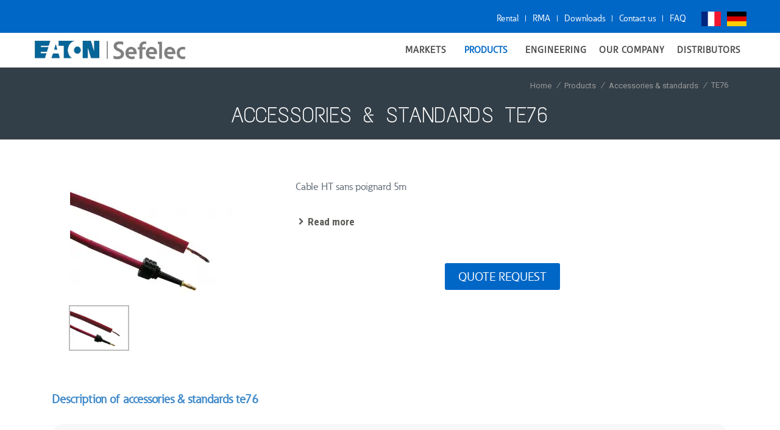

--- FILE ---
content_type: text/html; charset=utf-8
request_url: http://www.sefelec.com/accessoires-et-etalons-te76-prd131.html
body_size: 12141
content:

<!DOCTYPE html>
<html lang="en-GB">

<head>
  <title>Accessories & standards te76 by Sefelec Earton</title><meta http-equiv="Content-Type" content="text/html; charset=utf-8" />
<meta http-equiv="X-UA-Compatible" content="IE=edge,chrome=1" />
<meta name="viewport" content="width=device-width" />


      <meta name="canonical"  content="http://www.sefelec.com/accessoires-et-etalons-te76-prd131.html"        
         
       />
          <meta name="description"  content="For 30 years, Sefelec, Eaton Group, has designed and manufactured your accessories & standards te76, possible custom variants"        
         
       />
        <meta name="keywords"  content="TE76"        
         
       />
        <meta name="fb-title"  content="TE76"        
        property="og:title"
         
       />
        <meta name="fb-description"  content="TE76"        
        property="og:description"
         
       />
        <meta name="fb-picture"  content="http://www.sefelec.comhttps://cdn.goldenmarket.eu/image/chdmk-237-jpg-200x200"        
        property="og:image"
         
       />
  

      <meta name="robots" content="noodp" />
  <meta name="copyright" content="© GoldenMarket all rights reserved" />
<meta name="author" content="GoldenMarket : http://www.goldenmarket.fr" />
<meta name="DC.Format" content="text/html">


        

  <link rel="icon" type="image/ico"  href="http://www.sefelec.com/public/img/favicon.ico"
     
       
     />



        <link href="/public/css/reset.css?v=24" rel="stylesheet" type="text/css" />
      <link href="/public/css/bootstrap.css?v=24" rel="stylesheet" type="text/css" />
      <link href="//fonts.googleapis.com/css?family=Roboto%3A400%2C600%2C700%7CText+Me+One%3A400%2C600%2C700%7CRoboto+Condensed%3A400%2C600%2C700%7CLato%3A300%2C400%2C600%2C700%7CMontserrat%3A400%2C600%2C700&#038;ver=4.9.6?v=24" rel="stylesheet" type="text/css" />
      <link href="//ajax.googleapis.com/ajax/libs/jqueryui/1.11.4/themes/smoothness/jquery-ui.min.css?v=24" rel="stylesheet" type="text/css" />
      <link href="/public/libraries/bootstrap-select/css/bootstrap-select.min.css?v=24" rel="stylesheet" type="text/css" />
      <link href="/public/libraries/jquery-ui-timepicker/0.3.2/jquery.ui.timepicker.css?v=24" rel="stylesheet" type="text/css" />
      <link href="/public/libraries/bootstrap3-dialog/src/css/bootstrap-dialog.css?v=24" rel="stylesheet" type="text/css" />
      <link href="/public/libraries/flag-icon-css/css/flag-icon.min.css?v=24" rel="stylesheet" type="text/css" />
      <link href="/public/libraries/font-awesome/4.5.0/css/font-awesome.min.css?v=24" rel="stylesheet" type="text/css" />
      <link href="/public/libraries/simple-line-icons/2.2.3/css/simple-line-icons.css?v=24" rel="stylesheet" type="text/css" />
      <link href="/public/libraries/socicon/styles.css?v=24" rel="stylesheet" type="text/css" />
      <link href="/public/css/blocks/questions-answers/questions-answers.css?v=24" rel="stylesheet" type="text/css" />
      <link href="/public/libraries/owl-carousel/1.3.3/owl.carousel.css?v=24" rel="stylesheet" type="text/css" />
      <link href="/public/libraries/owl-carousel/1.3.3/owl.theme.css?v=24" rel="stylesheet" type="text/css" />
      <link href="/public/libraries/owl-carousel/1.3.3/owl.transitions.css?v=24" rel="stylesheet" type="text/css" />
      <link href="/widgets/user/themes/theme-popup/skin-default/css/skin.css?v=24" rel="stylesheet" type="text/css" />
      <link href="/widgets/breadcrumb/themes/theme-default/skin-default/css/skin.css?v=24" rel="stylesheet" type="text/css" />
      <link href="/widgets/quick-search/themes/theme-default/skin-collapse/css/skin.css?v=24" rel="stylesheet" type="text/css" />
      <link href="/widgets/navbar/themes/theme-jango/skin-default/css/skin.css?v=24" rel="stylesheet" type="text/css" />
      <link href="/widgets/carousel-owl/themes/theme-sync/skin-default/css/skin.css?v=24" rel="stylesheet" type="text/css" />
      <link href="/widgets/tabs-simple/themes/theme-default/skin-default/css/skin.css?v=24" rel="stylesheet" type="text/css" />
      <link href="/widgets/buttons-social-follow/themes/theme-default/skin-default/css/skin.css?v=24" rel="stylesheet" type="text/css" />
      <link href="/widgets/buttons-social-share/themes/theme-default/skin-default/css/skin.css?v=24" rel="stylesheet" type="text/css" />
      <link href="/public/css/jango/bootstrap.css?v=24" rel="stylesheet" type="text/css" />
      <link href="/public/css/jango/components.css?v=24" rel="stylesheet" type="text/css" />
      <link href="/public/css/jango/plugins.css?v=24" rel="stylesheet" type="text/css" />
      <link href="/public/css/jango/custom.css?v=24" rel="stylesheet" type="text/css" />
      <link href="/public/css/wrapper/default/wrapper.css?v=24" rel="stylesheet" type="text/css" />
      <link href="/public/css/wrapper/default/wrapper-container.css?v=24" rel="stylesheet" type="text/css" />
      <link href="/public/css/form/default/default/skin.css?v=24" rel="stylesheet" type="text/css" />
      <link href="/public/css/cms.css?v=24" rel="stylesheet" type="text/css" />
      <link href="/public/css/common.css?v=24" rel="stylesheet" type="text/css" />
      <link href="/public/css/menu.css?v=24" rel="stylesheet" type="text/css" />
      <link href="/public/css/shop.css?v=24" rel="stylesheet" type="text/css" />
      <link href="/public/css/popup.css?v=24" rel="stylesheet" type="text/css" />
      <link href="/public/css/pages/shop-product.css?v=24" rel="stylesheet" type="text/css" />
      <link href="/public/css/theme/sefelec.css?v=24" rel="stylesheet" type="text/css" />
      <link href="/public/css/theme/sefelec-v2.css?v=24" rel="stylesheet" type="text/css" />
  


<meta name="google-site-verification" content="SK527xJTT136rLU8Qb7x143gRTkjfxh_vXn7uljBYLA" />

<!-- Google Tag Manager -->
<script nonce="4uK8jlpb">
  window.dataLayer = window.dataLayer || [];
  
    (function(w,d,s,l,i){w[l]=w[l]||[];w[l].push({'gtm.start':
    new Date().getTime(), event: 'gtm.js'
    });
  
  var f = d.getElementsByTagName(s)[0],
    j = d.createElement(s),
    dl = l != 'dataLayer' ? '&l=' + l : '';
  j.async = true;
  j.src =
    'https://www.googletagmanager.com/gtm.js?id=' + i + dl;
  f.parentNode.insertBefore(j, f);
  })(window, document, 'script', 'dataLayer', 'GTM-5M976689');

  function gtag_report_conversion(url) {
    var callback = function() {
      if (typeof(url) != 'undefined') {
        window.location = url;
      }
    };
    if (typeof gtag !== 'undefined') {
      gtag('event', 'conversion', {
        'send_to': 'AW-11157134493/pzVsCI3F7bcZEJ25kcgp',
        'event_callback': callback
      });
      return false;
      gtag('config', 'AW-11157134493');
    }
  }
</script>
<!-- End Google Tag Manager -->

  </head>

<!---->






      
  









<body  id="product" class="product containerTop-with-bg user-not-connected page-template-default page page-id-5072 overlap large-hover-icons dt-responsive-on srcset-enabled btn-flat custom-btn-color custom-btn-hover-color shadow-element-decoration bold-icons phantom-fade phantom-shadow-decoration phantom-main-logo-on sticky-mobile-header top-header first-switch-logo-left first-switch-menu-right second-switch-logo-left second-switch-menu-right right-mobile-menu layzr-loading-on popup-message-style dt-fa-compatibility the7-ver-6.4.3.1 wpb-js-composer js-comp-ver-5.4.7 vc_responsive outlined-portfolio-icons not-webkit no-mobile closed-overlay-mobile-header theme-sefelec site-shortcode-en env-PROD">
    
  
      

  <div class="page-loading"></div>

  <div id="device"></div>

  <div id="page" class="closed-mobile-header">

    <!--<a class="skip-link screen-reader-text" href="#content">Contenu en pleine largeur</a>-->


    
    <header class="c-layout-header c-layout-header-4 c-layout-header-default-mobile" data-minimize-offset="20">
  <div class="c-topbar c-topbar-light c-solid-bg">
    <div class="container">
      <!-- BEGIN: INLINE NAV -->


      <!-- END: INLINE NAV -->
      <!-- BEGIN: INLINE NAV -->
      <nav class="c-top-menu c-pull-right">

        <ul class="c-links c-theme-ul">
                                  <li><a title="Product Rental" href="/en/rental-c192.html" target='_blank' rel="external">Rental</a>
            </li>
                                    <li class="c-divider">|</li>
                        <li><a title="RMA" href="/rma.html" target='_blank' rel="external">RMA</a>
            </li>
                                    <li class="c-divider">|</li>
                        <li><a title="Download" href="/en/Download-c220.html" target='_blank' rel="external">Downloads</a>
            </li>
                                    <li class="c-divider">|</li>
                        <li><a title="Contact us" href="/contact.html" target='_blank' rel="external">Contact us</a>
            </li>
                                    <li class="c-divider">|</li>
                        <li><a title="FAQ - Frequently Asked Questions" href="/topbar/faq-c281.html" target='_blank' rel="external">FAQ</a>
            </li>
                  </ul>

        <ul class="c-ext c-theme-ul">

          <li class="c-lang-icon">
            <ul>
                                              
                                                                                                                                                                                          <li>
                    <a href="https://www.sefelec.fr/" class="flag-icon flag-icon-fr">Français</a>
                  </li>
                                                              
                                                                                                                                                                                  
                                                                                                                                                                                          <li>
                    <a href="https://sefelec.de/" class="flag-icon flag-icon-de">Deutsch</a>
                  </li>
                                          </ul>
          </li>

          
        </ul>
      </nav>
      <!-- END: INLINE NAV -->
      
      
    </div>
  </div>
  <div class="c-navbar">
    <div class="container">
      <!-- BEGIN: BRAND -->
      <div class="c-navbar-wrapper clearfix">
        <div class="c-brand c-pull-left">

          
          <a title="Better than an e-bike, an electric wheel" href="/" class="c-logo">
            <img src="/public/img/sefelec-eaton.jpg" alt="Better than an e-bike, an electric wheel" class="c-desktop-logo" />
            <img src="/public/img/sefelec-eaton.jpg" alt="Better than an e-bike, an electric wheel"
              class="c-desktop-logo-inverse" />
            <img src="/public/img/sefelec-eaton.jpg" alt="Better than an e-bike, an electric wheel" class="c-mobile-logo" />
          </a>

          <button class="c-hor-nav-toggler" type="button" data-target=".c-mega-menu">
            <span class="c-line"></span>
            <span class="c-line"></span>
            <span class="c-line"></span>
          </button>
          <button class="c-topbar-toggler" type="button">
            <i class="fa fa-ellipsis-v"></i>
          </button>
          <button class="c-search-toggler" type="button">
            <i class="fa fa-search"></i>
          </button>
          
        </div>
        <!-- END: BRAND -->
        <!-- BEGIN: QUICK SEARCH -->
                        <form class="c-quick-search" action="/Recherche.html">
          <input type="hidden" name="searchQuick" value="1768969433" />

          <input type="text" name="search" placeholder="What are you looking for ?" value=""
            class="form-control" autocomplete="off" />
          <span class="c-theme-link">×</span>
        </form>

        <!-- END: QUICK SEARCH -->
        <!-- BEGIN: HOR NAV -->
        <!-- BEGIN: LAYOUT/HEADERS/MEGA-MENU -->
        <!-- BEGIN: MEGA MENU -->
        <!-- Dropdown menu toggle on mobile: c-toggler class can be applied to the link arrow or link itself depending on toggle mode -->
        <nav class="c-mega-menu c-pull-right c-mega-menu-dark c-mega-menu-dark-mobile c-fonts-uppercase c-fonts-bold">
          <ul class="nav navbar-nav c-theme-nav">

            
            

            
                        
            
              
              
              
              
                            
                              
              
              
              
                              <li class="c-menu-type-classic ">
                                    
                  <a href="/en/menu-haut/markets-c205.html"  title="Markets"
                    class="c-link dropdown-toggle" >
                    <span class="text">Markets</span>

                                          <span class="c-arrow c-toggler"></span>
                                      </a>

                                      <ul class="dropdown-menu c-menu-type-classic c-pull-left">
                                                                                                                                              
                        <li class="">
                          <a href="/en/menu-haut/markets/aeronautics-spatial-c232.html" title="Aeronautics & Spatial" >
                            Aeronautics & Spatial

                                                      </a>
                                                  </li>
                                                                                                                                              
                        <li class="">
                          <a href="/en/menu-haut/markets/cablage-c233.html" title="Vehicles" >
                            Vehicles

                                                      </a>
                                                  </li>
                                                                                                                                              
                        <li class="">
                          <a href="/en/menu-haut/markets/defense-c243.html" title="Defense" >
                            Defense

                                                      </a>
                                                  </li>
                                                                                                                                              
                        <li class="">
                          <a href="/en/menu-haut/markets/rail-c244.html" title="Rail" >
                            Rail

                                                      </a>
                                                  </li>
                                                                                                                                              
                        <li class="">
                          <a href="/en/menu-haut/markets/machine-building-c245.html" title="Machine building - Integration in an industrial  process" >
                            Machine building

                                                      </a>
                                                  </li>
                                                                                                                                              
                        <li class="">
                          <a href="/en/menu-haut/markets/cables-harness-c246.html" title="Cables & Harnesses" >
                            Cables & Harness

                                                      </a>
                                                  </li>
                                          </ul>
                                  </li>
                          
              
                              
                

                                  <li class="c-menu-type-classic c-shop">
                    <a href='/appareil-mesure-electrique-f1.html' title="Products"
                      class="c-btn c-btn-circle" data-mobileUrl='/appareil-mesure-electrique-f1.html'
                      onclick='makeLinkRedirection(this)'>
                      <span class="text">Products</span>
                    </a>

                    <ul class="dropdown-menu c-menu-type-classic c-pull-left three-column-menu">
                                              <li class='column'>
                          <a href="/appareil-mesure-electrique-f1.html" title="Products">Products</a>
                                                    <ul class="sub-level-2">
                                                          <li>
                                <a href="/hipot-testers-f3.html" title="Hipot Testers">
                                  Hipot Testers
                                </a>
                              </li>
                                                          <li>
                                <a href="/dielectrimeter-f4.html" title="Diélectrimeters">
                                  Dielectrimeters
                                </a>
                              </li>
                                                          <li>
                                <a href="/appareil-mesure-electrique/test-dbt-f2.html" title="Electrical safety testers">
                                  LVD testers
                                </a>
                              </li>
                                                          <li>
                                <a href="/megohmmetre-f5.html" title="Megohmmeters">
                                  Megohmmeters
                                </a>
                              </li>
                                                          <li>
                                <a href="/milliohmmetre-f6.html" title="Milliohmmeters">
                                  Milliohmmeters
                                </a>
                              </li>
                                                          <li>
                                <a href="/testeur-de-cablage-f7.html" title="Cable testers">
                                  Cable testers
                                </a>
                              </li>
                                                          <li>
                                <a href="/accessories-standards-f8.html" title="Accessories & standards">
                                  Accessories & standards
                                </a>
                              </li>
                                                          <li>
                                <a href="/autre-f11.html" title="Other products for your electrical tests">
                                  Other Products
                                </a>
                              </li>
                                                      </ul>
                        </li>
                                              <li class='column'>
                          <a href="/standards-f12.html" title="Standards">Standards</a>
                                                    <ul class="sub-level-2">
                                                          <li>
                                <a href="/standards/en60950-f22.html" title=" EN62368-1  Information technology devices - computers">
                                   EN62368  Information technology
                                </a>
                              </li>
                                                          <li>
                                <a href="/standards/appareils-mesures-electriques-en60335-f25.html" title=" EN60335  Household appliances">
                                   EN60335  Household appliances
                                </a>
                              </li>
                                                          <li>
                                <a href="/standards/rigidite-dielectrique-en60598-f26.html" title="EN60598 Lighting">
                                   EN60598  Lighting
                                </a>
                              </li>
                                                          <li>
                                <a href="/standards/appareils-mesures-electriques-en60204-f27.html" title=" EN60204 Machinery Directive">
                                   EN60204  Machinery
                                </a>
                              </li>
                                                          <li>
                                <a href="/standards/en61010-f28.html" title="EN61010 intrumentation">
                                   EN61010  Test & Measurement
                                </a>
                              </li>
                                                          <li>
                                <a href="/standards/Appareil-test-electrique-en60601-f29.html" title="EN60601  Medical Equipment">
                                   EN60601  Medical Equipment
                                </a>
                              </li>
                                                          <li>
                                <a href="/standards/rigidite-dielectrique-iec-61851-f30.html" title="EN61851 Safety of machinery - Electrical equipment of machines">
                                   EN61851  Electrical Vehicles Chargers
                                </a>
                              </li>
                                                          <li>
                                <a href="/standards/other-standards-f31.html" title=" Other Standards ">
                                  Other Standards
                                </a>
                              </li>
                                                      </ul>
                        </li>
                                              <li class='column'>
                          <a href="/applications-appareil-test-electrique-f15.html" title="Applications">Applications</a>
                                                    <ul class="sub-level-2">
                                                          <li>
                                <a href="/applications-appareil-test-electrique/electrique-f17.html" title="Tests Électriques en Production">
                                  Safety tests in production
                                </a>
                              </li>
                                                          <li>
                                <a href="/applications-appareil-test-electrique/aerospatiale-f16.html" title="Contrôles de Connecteurs">
                                  Connectors control
                                </a>
                              </li>
                                                          <li>
                                <a href="/applications-appareil-test-electrique/filtration-f18.html" title="Mesures et analyses en laboratoire">
                                  Measurements and analysis in laboratories
                                </a>
                              </li>
                                                          <li>
                                <a href="/applications-appareil-test-electrique/cables-harnesses-and-br-backplanes-tests-f21.html" title="Cables, harnesses and backplanes tests">
                                  Cables, harnesses and backplanes tests
                                </a>
                              </li>
                                                          <li>
                                <a href="/applications-appareil-test-electrique/energy-cable-test-f23.html" title="Tests de câbles">
                                  Energy cable test
                                </a>
                              </li>
                                                          <li>
                                <a href="/applications-appareil-test-electrique/bonding-measurement-f24.html" title="Bonding measurement">
                                  Bonding measurement
                                </a>
                              </li>
                                                      </ul>
                        </li>
                                          </ul>
                  </li>
                              
              
              
                            
                            
              
              
              
                              <li class="c-menu-type-classic ">
                                    
                  <a href="/menu-haut/Engineering-c255.html"  title="Engineering"
                    class="c-link" >
                    <span class="text">Engineering</span>

                                      </a>

                                  </li>
                          
              
              
              
              
                            
                            
              
              
              
                              <li class="c-menu-type-classic ">
                                    
                  <a href="/notre-société-c212.html"  title="Our company"
                    class="c-link" >
                    <span class="text">Our Company</span>

                                      </a>

                                  </li>
                          
              
              
              
              
                            
                              
              
              
              
                              <li class="c-menu-type-classic ">
                                    
                  <a href="/distributors-c193.html"  title="Partners / Distributors"
                    class="c-link dropdown-toggle" >
                    <span class="text">Distributors</span>

                                          <span class="c-arrow c-toggler"></span>
                                      </a>

                                      <ul class="dropdown-menu c-menu-type-classic c-pull-left">
                                                                                                                                              
                        <li class="">
                          <a href="/distributors/australia-c292.html" title="Our official partner in  Australia" >
                            Australia

                                                      </a>
                                                  </li>
                                                                                                                                              
                        <li class="">
                          <a href="/distributors/autria-c260.html" title="Our official partner in  Austria" >
                            Austria

                                                      </a>
                                                  </li>
                                                                                                                                              
                        <li class="">
                          <a href="/distributors/bosnia-c293.html" title="Our official partner in  Bosnia" >
                            Bosnia

                                                      </a>
                                                  </li>
                                                                                                                                              
                        <li class="">
                          <a href="/distributors/china-c294.html" title="Our official Distributor in  China" >
                            China

                                                      </a>
                                                  </li>
                                                                                                                                              
                        <li class="">
                          <a href="/distributors/croatia-c262.html" title="Our official partner in  Croatia" >
                            Croatia

                                                      </a>
                                                  </li>
                                                                                                                                              
                        <li class="">
                          <a href="/distributors/Czech Republic-c273.html" title="Our official partner in  Czech Republic " >
                            Czech Republic

                                                      </a>
                                                  </li>
                                                                                                                                              
                        <li class="">
                          <a href="/distributors/denmark-c297.html" title="Our official partner in  Denmark" >
                            Denmark

                                                      </a>
                                                  </li>
                                                                                                                                              
                        <li class="">
                          <a href="/distributors/finland-c265.html" title="Our official Partner in  Finland" >
                            Finland

                                                      </a>
                                                  </li>
                                                                                                                                              
                        <li class="">
                          <a href="/distributors/germany-c291.html" title="Our official partner in  Germany" >
                            Germany

                                                      </a>
                                                  </li>
                                                                                                                                              
                        <li class="">
                          <a href="/distributors/grece-c267.html" title="Our partner in Greece" >
                            Greece

                                                      </a>
                                                  </li>
                                                                                                                                              
                        <li class="">
                          <a href="/distributors/hungary-c268.html" title="Our official partner in  Hungary " >
                            Hungary

                                                      </a>
                                                  </li>
                                                                                                                                              
                        <li class="">
                          <a href="/distributors/israel-c270.html" title="Our official partner in  Israel " >
                            Israel

                                                      </a>
                                                  </li>
                                                                                                                                              
                        <li class="">
                          <a href="/distributors/italia-c269.html" title="Italia" >
                            Italia

                                                      </a>
                                                  </li>
                                                                                                                                              
                        <li class="">
                          <a href="/distributors/morocco-c298.html" title="Our official partner in  Morocco" >
                            Morocco

                                                      </a>
                                                  </li>
                                                                                                                                              
                        <li class="">
                          <a href="/distributors/portugal-c272.html" title="Our official partner in   Portugal" >
                            Portugal

                                                      </a>
                                                  </li>
                                                                                                                                              
                        <li class="">
                          <a href="/distributors/romania-c274.html" title="Our official partner in  Romania" >
                            Romania

                                                      </a>
                                                  </li>
                                                                                                                                              
                        <li class="">
                          <a href="/distributors/slovakia-c276.html" title="Our Official Distributor in  Slovakia" >
                            Slovakia

                                                      </a>
                                                  </li>
                                                                                                                                              
                        <li class="">
                          <a href="/distributors/south-korea-c295.html" title="Our official partner in  South Korea" >
                            South Korea

                                                      </a>
                                                  </li>
                                                                                                                                              
                        <li class="">
                          <a href="/distributors/spain-c264.html" title="Our official partner in  Spain" >
                            Spain

                                                      </a>
                                                  </li>
                                                                                                                                              
                        <li class="">
                          <a href="/distributors/turkey-c279.html" title="Our official partner in  Turkey" >
                            Turkey

                                                      </a>
                                                  </li>
                                                                                                                                              
                        <li class="">
                          <a href="/distributors/b-other-countries-c296.html" title="To contact SEFELEC in  non listed Countries" >
                             Other Countries

                                                      </a>
                                                  </li>
                                          </ul>
                                  </li>
                          

            
            

            
            
            
            

            
            
          </ul>
        </nav>
        <!-- END: MEGA MENU -->
        <!-- END: LAYOUT/HEADERS/MEGA-MENU -->
        <!-- END: HOR NAV -->
      </div>
      <!-- BEGIN: LAYOUT/HEADERS/QUICK-CART -->


      
      <div class="c-cart-menu" id="bloc-cart_popup">
        <!--<div id="Contentcart_popup" class="bloc-cart-content">--><div id="bloc-cart_content" class="bloc-cart-content">			<div class="tab-cart-popup skin-default">		<p class="title-1">My cart</p>					<div class="no-item">				<p>No products in your shopping cart</p>			</div>			</div></div><div class="popup-close"></div>
      </div>

    </div>
  </div>
</header>

    
    

  

    
      <div id="container-top">
      

      
        
          
                      <div id="wrapper-breadcrumb" class="wrapper">
              <div class="wrapper-inner">
                	<div id="breadcrumb_default" class="widget-breadcrumb theme-default skin-default">
				<div itemscope itemtype="http://data-vocabulary.org/Breadcrumb">
												<a href="/" title="Home sefelec" itemprop="url"><span itemprop="title">Home</span></a>
					<i>/</i>
																				<a href="/appareil-mesure-electrique-f1.html" title="Products" itemprop="url"><span itemprop="title">Products</span></a>
					<i>/</i>
																				<a href="/accessories-standards-f8.html" title="Accessories & standards" itemprop="url"><span itemprop="title">Accessories & standards</span></a>
					<i>/</i>
																				<span itemprop="title">TE76</span>
													</div>
	</div>

              </div>
            </div>
                  

        
          
                                    <div id="wrapper-bar-title" class="wrapper">
                <div class="wrapper-inner">
                  <div class="bar-title skin-default row">
                    <h1 class="title-1">Accessories & standards te76</h1>
                                      </div>
                </div>
              </div>
                              

        
          
          
        

        
        </div>
      

    

  




  
      <div id="container">
    
    

    
    
      <div id="wrapper-container"
        class="wrapper ">
        
          <div class="wrapper-inner">
            
              
              <div class="row ajax-area" id="ajax-area_container">

                
                  <div class="overlay-loading"></div>
                


                
                
                    
                

                
                
                  <div class="column-content">
                    
                      <div class="column-content-inner">

                        
                        
                                                  

                        
                        

  
  
  <div id="area-product_1" class="row">

    
    <div class="col col-1">
      	<div id="carousel_product-media" class="carousel-owl theme-sync skin-default">
		<div id="carousel_product-media_big" class="owl-carousel owl-carousel-big">
							<div class="item">
																																			
					<div class="media ">
												
							
																														
						<a title="ACCESSOIRE ET ETALON TE76." href="https://cdn.goldenmarket.eu/image/chdmk-237-jpg" class="html5lightbox" data-group="zoom-product">
							<img alt="ACCESSOIRE ET ETALON TE76." src="https://cdn.goldenmarket.eu/image/chdmk-237-jpg" />
						</a>

						
											</div>
				</div>
					</div>
		<div id="carousel_product-media_thumb" class="owl-carousel owl-carousel-thumb">
							<div class="item"><img alt="ACCESSOIRE ET ETALON TE76." src="https://cdn.goldenmarket.eu/image/chdmk-237-jpg"></div>
					</div>
	</div>

    </div> <!-- .col-1 -->

    
    <div class="col col-2">


      
              
        <div class="widget prd-description">
          <p class="prd-description">
            
            Cable HT sans poignard 5m
          </p>
          <p class="link">
            <a title="Read more" href="#prod-description" class="go-to-anchor"
              data-div-id="prod-description">
              <i></i>
              <span>Read more</span>
            </a>
          </p>

          
        </div>

        
        	  
	  
	  

	  
	  
	  

<div class="btn-devis " id="">
	<a title="Quote request : TE76" href="/devis-product-131.html">Quote request</a>
</div>
        
      

      
      

      
      <div id="area-product_questions-answers-short">
        
      </div>


      
      
    </div> <!-- .col-2 -->

  </div> <!-- #area-product_1 -->


  
  
  

  <h2>Description of accessories & standards te76</h2>
  <div class="cms" id="prod-description">
    <div class="text1"></div><div class="clear"></div>
  </div>

  


  

  
  


  
  

  	  
	  
	  



<div class="btn-devis-2 " id="">
	<a title="Contact request" href="/contact.html">
		<i></i>
		Contact request
	</a>
</div>

  
  


  
  
        


      














          

      
      

      
      
  

                      </div>
                    
                  </div>
                

                
                
                    
                

              </div> <!-- #ajax-area_container -->
            
          </div> <!-- .wrapper-inner --> 
        
      </div> <!-- #wrapper-container -->
    
    
        </div> <!-- #container -->
  




  
  




  <!--
			
		
		
			
		
		
			
		
		
			
		
		
			
		
		
			
		
		
			
		
		
			
		
		
			
		
		
			
		
		
			
		
		
			
		
		
		-->




    
    

<footer class="c-layout-footer c-layout-footer-6">
  <div class="container">
    <div class="c-prefooter c-bg-white">
      <div class="c-body">
        <div class="row">

          <div class="col-1 col-md-6 col-xs-12">
            
                                                                                                                    
                              <div class="logo-footer">
                  <a title="Footer infos" href="/">
                    <img src="https://cdn.goldenmarket.eu/image/chdmk-10-png" alt="Eaton Corporation Logowhite" />
                  </a>
                </div>
                                            <div class="catcher-footer">
                  Eaton’s mission is to improve the quality of life and the environment through the use of power management technologies and services. We provide sustainable solutions that help our customers effectively manage electrical, hydraulic and mechanical power – more safely, more efficiently and more reliably. Eaton’s 2019 revenues were $21.4 billion, and we sell products to customers in more than 175 countries.
                </div>
                                    </div>

                              
                      
                                                                                      
          <div class="col-2 col-md-3 col-xs-6">
                          <ul class="c-links c-theme-ul">
                                  
                  <li>
                    <a href="/-c216.html" title="Quick Links">Quick Links</a>

                                          <ul>
                                                  <li><a href="/responsible-sourcing-of-conflict-minerals-c256.html" title="Quick Links">Responsible sourcing of conflict minerals</a></li>
                                                  <li><a href="/slavery-and-human-trafficking-statement-c258.html" title="Quick Links">Slavery and human trafficking statement</a></li>
                                                  <li><a href="/policies-and-statements-c215.html" title="Quick Links">Policies and statements</a></li>
                                                  <li><a href="/Conditions generales-c219.html" title="Quick Links">Terms and conditions</a></li>
                                              </ul>
                                      </li>
                                <li>
                  <a href="/clubGolden" title="club golden">ClubGolden</a>
                </li>
              </ul>
                      </div>

          <div class="col-3 col-md-3 col-xs-6">
                          <ul class="c-links c-theme-ul">
                                  
                  <li>
                    <a href="/menu-footer/fr-c214.html" title="Notre société">Our Company</a>

                                          <ul>
                                                  <li><a href="/https:/www.eaton.com/fr-company/careers.html-c217.html" title="Carrières">Careers</a></li>
                                                  <li><a href="/-c218.html" title="Relations avec les investisseurs">Investor relations</a></li>
                                              </ul>
                                      </li>
                              </ul>
            

            <div class="widget-socicon theme-colored">
              <div class="title">LET'S TALK BIG IDEAS</div>
              <ul>
                <li><a href="https://twitter.com/eatoncorp" onclick="window.open(this.href); return false;"><i
                      class="socicon-twitter"></i></a></li>
                <li><a href="https://www.facebook.com/eatoncorporation" onclick="window.open(this.href); return false;"><i
                      class="socicon-facebook"></i></a></li>
                <li><a href="https://www.youtube.com/user/EatonVideos" onclick="window.open(this.href); return false;"><i
                      class="socicon-youtube"></i></a></li>
              </ul>
            </div>

            
          </div>

        </div>
      </div>
    </div>
  </div>
</footer>


</div> <!-- #page -->




  <div class="form-download">
    <button class="close-button">X</button>
    <div class="download-content">
      <p>In order to download the requested document, we kindly ask you to complete the form below.</p>
      <p class="error"></p>
      <div class="form-content">
        <div id="form_download" class="form skin-default">
	
	
	<form enctype="multipart/form-data" name="frm_download"  method="POST" id="frm_download" >
									<div class="field field-text  " id="Mdiv_form_field_nom">
	<label for="nom">Surname *  :</label>
	<input type="text" name="nom"  class="input_225" id="id_lastname_field" placeholder="Surname" value="" />
</div>
												<div class="field field-text  " id="Mdiv_form_field_phone">
	<label for="phone">Phone :</label>
	<input type="text" name="phone"  class="input_225" id="id_phone_field" placeholder="Phone" value="" />
</div>
												<div class="field field-text  " id="Mdiv_form_field_company">
	<label for="company">Company *  :</label>
	<input type="text" name="company"  class="input_225" id="id_phone_field" placeholder="Company" value="" />
</div>
												<div class="field field-text  " id="Mdiv_form_field_city">
	<label for="city">City *  :</label>
	<input type="text" name="city"  class="input_225" id="id_city_field" placeholder="City" value="" />
</div>
												<div class="field field-select_country field-selectpicker " id="Mdiv_form_field_country">
	<label for="country">Country *  :</label>
		<select name="country" class="selectpicker" id="id_country_field" placeholder="GLOBAL_TITLE_COUNTRY">
					<option value="FR" >France</option>
					<option value="DE" >Germany</option>
					<option value="AT" >Austria</option>
					<option value="BE" >Belgium</option>
					<option value="BG" >Bulgaria</option>
					<option value="CY" >Cyprus</option>
					<option value="HR" >Croatia</option>
					<option value="DK" >Denmark</option>
					<option value="ES" >Spain</option>
					<option value="EE" >Estonia</option>
					<option value="FI" >Finland</option>
					<option value="GR" >Greece</option>
					<option value="HU" >Hungary</option>
					<option value="IE" >Ireland</option>
					<option value="IT" >Italy</option>
					<option value="LT" >Lithuania</option>
					<option value="LU" >Luxembourg</option>
					<option value="MT" >Malta</option>
					<option value="NL" >Netherlands</option>
					<option value="PL" >Poland</option>
					<option value="PT" >Portugal</option>
					<option value="CZ" >Czechia</option>
					<option value="RO" >Romania</option>
					<option value="GB" >United Kingdom of Great Britain and Northern Ireland</option>
					<option value="SK" >Slovakia</option>
					<option value="SI" >Slovenia</option>
					<option value="SE" >Sweden</option>
					<option value="CH" >Switzerland</option>
					<option value="AF" >Afghanistan</option>
					<option value="AX" >Åland Islands</option>
					<option value="AL" >Albania</option>
					<option value="DZ" >Algeria</option>
					<option value="AS" >American Samoa</option>
					<option value="AD" >Andorra</option>
					<option value="AO" >Angola</option>
					<option value="AI" >Anguilla</option>
					<option value="AQ" >Antarctica</option>
					<option value="AG" >Antigua and Barbuda</option>
					<option value="AR" >Argentina</option>
					<option value="AM" >Armenia</option>
					<option value="AW" >Aruba</option>
					<option value="AU" >Australia</option>
					<option value="AZ" >Azerbaijan</option>
					<option value="BS" >Bahamas</option>
					<option value="BH" >Bahrain</option>
					<option value="BD" >Bangladesh</option>
					<option value="BB" >Barbados</option>
					<option value="BY" >Belarus</option>
					<option value="IM" >Isle of Man</option>
					<option value="BZ" >Belize</option>
					<option value="JM" >Jamaica</option>
					<option value="JP" >Japan</option>
					<option value="BJ" >Benin</option>
					<option value="JE" >Jersey</option>
					<option value="BM" >Bermuda</option>
					<option value="JO" >Jordan</option>
					<option value="BT" >Bhutan</option>
					<option value="BO" >Bolivia (Plurinational State of)</option>
					<option value="BQ" >Bonaire, Sint Eustatius and Saba</option>
					<option value="BA" >Bosnia and Herzegovina</option>
					<option value="BW" >Botswana</option>
					<option value="KZ" >Kazakhstan</option>
					<option value="KE" >Kenya</option>
					<option value="BV" >Bouvet Island</option>
					<option value="KI" >Kiribati</option>
					<option value="BR" >Brazil</option>
					<option value="IO" >British Indian Ocean Territory</option>
					<option value="BN" >Brunei Darussalam</option>
					<option value="KP" >Korea (Democratic People's Republic of)</option>
					<option value="KR" >Korea, Republic of</option>
					<option value="KW" >Kuwait</option>
					<option value="KG" >Kyrgyzstan</option>
					<option value="BF" >Burkina Faso</option>
					<option value="LA" >Lao People's Democratic Republic</option>
					<option value="BI" >Burundi</option>
					<option value="LV" >Latvia</option>
					<option value="KH" >Cambodia</option>
					<option value="LB" >Lebanon</option>
					<option value="CM" >Cameroon</option>
					<option value="CA" >Canada</option>
					<option value="CV" >Cabo Verde</option>
					<option value="LS" >Lesotho</option>
					<option value="LR" >Liberia</option>
					<option value="KY" >Cayman Islands</option>
					<option value="LY" >Libya</option>
					<option value="CF" >Central African Republic</option>
					<option value="LI" >Liechtenstein</option>
					<option value="TD" >Chad</option>
					<option value="CL" >Chile</option>
					<option value="CN" >China</option>
					<option value="CX" >Christmas Island</option>
					<option value="CC" >Cocos (Keeling) Islands</option>
					<option value="MO" >Macao</option>
					<option value="CO" >Colombia</option>
					<option value="MK" >North Macedonia</option>
					<option value="KM" >Comoros</option>
					<option value="CG" >Congo</option>
					<option value="CD" >Congo, Democratic Republic of the</option>
					<option value="MG" >Madagascar</option>
					<option value="MW" >Malawi</option>
					<option value="MY" >Malaysia</option>
					<option value="MV" >Maldives</option>
					<option value="ML" >Mali</option>
					<option value="MH" >Marshall Islands</option>
					<option value="MQ" >Martinique</option>
					<option value="CK" >Cook Islands</option>
					<option value="MR" >Mauritania</option>
					<option value="CR" >Costa Rica</option>
					<option value="MU" >Mauritius</option>
					<option value="CI" >Côte d'Ivoire</option>
					<option value="CU" >Cuba</option>
					<option value="CW" >Curaçao</option>
					<option value="YT" >Mayotte</option>
					<option value="MX" >Mexico</option>
					<option value="FM" >Micronesia (Federated States of)</option>
					<option value="MA" >Morocco</option>
					<option value="MD" >Moldova, Republic of</option>
					<option value="MC" >Monaco</option>
					<option value="DJ" >Djibouti</option>
					<option value="DM" >Dominica</option>
					<option value="DO" >Dominican Republic</option>
					<option value="EC" >Ecuador</option>
					<option value="EG" >Egypt</option>
					<option value="SV" >El Salvador</option>
					<option value="GQ" >Equatorial Guinea</option>
					<option value="ER" >Eritrea</option>
					<option value="ET" >Ethiopia</option>
					<option value="MN" >Mongolia</option>
					<option value="FK" >Falkland Islands (Malvinas)</option>
					<option value="ME" >Montenegro</option>
					<option value="FO" >Faroe Islands</option>
					<option value="MS" >Montserrat</option>
					<option value="FJ" >Fiji</option>
					<option value="MZ" >Mozambique</option>
					<option value="MM" >Myanmar</option>
					<option value="NA" >Namibia</option>
					<option value="NR" >Nauru</option>
					<option value="NP" >Nepal</option>
					<option value="GF" >French Guiana</option>
					<option value="PF" >French Polynesia</option>
					<option value="NC" >New Caledonia</option>
					<option value="TF" >French Southern Territories</option>
					<option value="NZ" >New Zealand</option>
					<option value="GA" >Gabon</option>
					<option value="GM" >Gambia</option>
					<option value="GE" >Georgia</option>
					<option value="GH" >Ghana</option>
					<option value="GI" >Gibraltar</option>
					<option value="GL" >Greenland</option>
					<option value="NI" >Nicaragua</option>
					<option value="NE" >Niger</option>
					<option value="GD" >Grenada</option>
					<option value="NG" >Nigeria</option>
					<option value="GP" >Guadeloupe</option>
					<option value="NU" >Niue</option>
					<option value="NF" >Norfolk Island</option>
					<option value="MP" >Northern Mariana Islands</option>
					<option value="GU" >Guam</option>
					<option value="GT" >Guatemala</option>
					<option value="GG" >Guernsey</option>
					<option value="NO" >Norway</option>
					<option value="GN" >Guinea</option>
					<option value="OM" >Oman</option>
					<option value="GW" >Guinea-Bissau</option>
					<option value="PK" >Pakistan</option>
					<option value="PW" >Palau</option>
					<option value="PS" >Palestine, State of</option>
					<option value="PA" >Panama</option>
					<option value="GY" >Guyana</option>
					<option value="PG" >Papua New Guinea</option>
					<option value="HT" >Haiti</option>
					<option value="PY" >Paraguay</option>
					<option value="HM" >Heard Island and McDonald Islands</option>
					<option value="PE" >Peru</option>
					<option value="VA" >Holy See</option>
					<option value="PH" >Philippines</option>
					<option value="HN" >Honduras</option>
					<option value="PN" >Pitcairn</option>
					<option value="HK" >Hong Kong</option>
					<option value="IS" >Iceland</option>
					<option value="IN" >India</option>
					<option value="ID" >Indonesia</option>
					<option value="IR" >Iran (Islamic Republic of)</option>
					<option value="PR" >Puerto Rico</option>
					<option value="QA" >Qatar</option>
					<option value="RE" >Réunion</option>
					<option value="IQ" >Iraq</option>
					<option value="RU" >Russian Federation</option>
					<option value="RW" >Rwanda</option>
					<option value="BL" >Saint Barthélemy</option>
					<option value="SH" >Saint Helena, Ascension and Tristan da Cunha</option>
					<option value="KN" >Saint Kitts and Nevis</option>
					<option value="LC" >Saint Lucia</option>
					<option value="MF" >Saint Martin (French part)</option>
					<option value="PM" >Saint Pierre and Miquelon</option>
					<option value="VC" >Saint Vincent and the Grenadines</option>
					<option value="WS" >Samoa</option>
					<option value="SM" >San Marino</option>
					<option value="ST" >Sao Tome and Principe</option>
					<option value="SA" >Saudi Arabia</option>
					<option value="SN" >Senegal</option>
					<option value="RS" >Serbia</option>
					<option value="SC" >Seychelles</option>
					<option value="SL" >Sierra Leone</option>
					<option value="SG" >Singapore</option>
					<option value="SX" >Sint Maarten (Dutch part)</option>
					<option value="SB" >Solomon Islands</option>
					<option value="SO" >Somalia</option>
					<option value="ZA" >South Africa</option>
					<option value="GS" >South Georgia and the South Sandwich Islands</option>
					<option value="SS" >South Sudan</option>
					<option value="LK" >Sri Lanka</option>
					<option value="SD" >Sudan</option>
					<option value="SR" >Suriname</option>
					<option value="SJ" >Svalbard and Jan Mayen</option>
					<option value="SZ" >Eswatini</option>
					<option value="SY" >Syrian Arab Republic</option>
					<option value="TW" >Taiwan, Province of China</option>
					<option value="TJ" >Tajikistan</option>
					<option value="TZ" >Tanzania, United Republic of</option>
					<option value="TH" >Thailand</option>
					<option value="TL" >Timor-Leste</option>
					<option value="TG" >Togo</option>
					<option value="TK" >Tokelau</option>
					<option value="TO" >Tonga</option>
					<option value="TT" >Trinidad and Tobago</option>
					<option value="TN" >Tunisia</option>
					<option value="TR" >Turkey</option>
					<option value="TM" >Turkmenistan</option>
					<option value="TC" >Turks and Caicos Islands</option>
					<option value="TV" >Tuvalu</option>
					<option value="UG" >Uganda</option>
					<option value="UA" >Ukraine</option>
					<option value="AE" >United Arab Emirates</option>
					<option value="US" >United States of America</option>
					<option value="UM" >United States Minor Outlying Islands</option>
					<option value="UY" >Uruguay</option>
					<option value="UZ" >Uzbekistan</option>
					<option value="VU" >Vanuatu</option>
					<option value="VE" >Venezuela (Bolivarian Republic of)</option>
					<option value="VN" >Viet Nam</option>
					<option value="VG" >Virgin Islands (British)</option>
					<option value="VI" >Virgin Islands (U.S.)</option>
					<option value="WF" >Wallis and Futuna</option>
					<option value="EH" >Western Sahara</option>
					<option value="YE" >Yemen</option>
					<option value="ZM" >Zambia</option>
					<option value="ZW" >Zimbabwe</option>
			</select>
</div>
												<div class="field field-email  " id="Mdiv_form_field_email">
	<label for="email">Email *  :</label>
	<input type="text" name="email" class="input_225" id="id_email_field" placeholder="Email" value="" />
</div>
												





  
  
  <div class="field field-submit " id="Mdiv_form_field_submit">
    <div class="button">
      <input type="submit"  class="form_download_submit"         value="Send" />
    </div>
  </div>

												<input type="hidden" name="download" value="1768969433" />

						</form>
</div>

      </div>
    </div>
  </div>


  
  <div class="modal fade bootstrap-dialog dialog-no-title" id="login-form" role="dialog">
    <div class="modal-dialog">
        <div class="modal-content c-square">
            <div class="modal-header c-no-border">
                <button type="button" class="close" data-dismiss="modal" aria-label="Close">
                    <span aria-hidden="true">&times;</span>
                </button>
            </div>
            <div class="modal-body">
                

                <div id="user-login-popup" class="widget-connected theme-popup skin-default">

	
		<div class="widget-user-logon">
			<p class="title-1">I already have an account</p>

			<div id="form_ident" class="form skin-default">
	
	
	<form enctype="multipart/form-data" name="frm_ident"  method="POST" id="frm_ident" >
									<div class="field field-email  " id="Mdiv_form_field_login">
	<label for="login">Email *  :</label>
	<input type="text" name="login" class="input_225" id="id_ident_login_field" placeholder="Email" value="" />
</div>
												<div class="field field-password  " id="Mdiv_form_field_password">
	<label for="password">Password *  :</label>
	<input type="password" name="password" class="input_225" id="id_pass_login_field" placeholder="********" value="" />
</div>
												<div class="field field-checkbox  " id="Mdiv_form_field_cookies">
	<label></label>
	<ul>
		<li>
																			
			<input type="checkbox" name="cookies" id="remember-me_1" class="input_225"  value="1" />
			<label for="remember-me_1">Remember me :</label>
		</li>
	</ul>
</div>
												





  
  
  <div class="field field-submit " id="Mdiv_form_field_none">
    <div class="button">
      <input type="submit"         value="Connection" />
    </div>
  </div>

												<input type="hidden" name="ident" value="1" />

												<input type="hidden" name="instance" value="popup" />

						</form>
</div>

		</div>

		<div class="widget-user-lost-password">
			<p class="title-2">Forgot your password?</p>
			<p class="catcher">Please enter your email address to receive your new password.</p>

			<div id="form_lostpassword" class="form skin-default">
	
	
	<form enctype="multipart/form-data" name="frm_lostpassword"  method="POST" id="frm_lostpass" >
									<div class="field field-email  " id="Mdiv_form_field_email">
	<label for="email">Email *  :</label>
	<input type="text" name="email" class="input_225" id="id_lostpass_login_field" placeholder="Email" value="" />
</div>
												





  
  
  <div class="field field-submit " id="Mdiv_form_field_none">
    <div class="button">
      <input type="submit"         value="Recover" />
    </div>
  </div>

												<input type="hidden" name="lostpassword" value="1" />

												<input type="hidden" name="instance" value="popup" />

						</form>
</div>

		</div>

		<div class="widget-user-subscribe-link">
			<p class="title-1">I am new customer</p>

			<div class="form">
				<p class="link link-subscribe">
					<a title="Create an account" href="/Inscription.html">Create an account</a>
				</p>
			</div>
		</div>

	</div>

            </div>
        </div>
        <div class="overlay-loading"></div>
    </div>
</div>


<!-- BEGIN: CONTENT/USER/FORGET-PASSWORD-FORM -->







  


      <script src="//ajax.googleapis.com/ajax/libs/jquery/1.11.3/jquery.min.js?v=24" type="text/javascript">
      
    </script>
      <script src="//ajax.googleapis.com/ajax/libs/jqueryui/1.11.4/jquery-ui.min.js?v=24" type="text/javascript">
      
    </script>
      <script src="//ajax.googleapis.com/ajax/libs/jqueryui/1.11.4/i18n/jquery-ui-i18n.min.js?v=24" type="text/javascript">
      
    </script>
      <script src="/public/libraries/jquery-ajax-cross-origin/1.3/js/jquery.ajax-cross-origin.min.js?v=24" type="text/javascript">
      
    </script>
      <script src="/public/libraries/jquery-alterclass/jquery-alterclass.js?v=24" type="text/javascript">
      
    </script>
      <script src="/public/js/common-base.js?v=24" type="text/javascript">
      
    </script>
      <script src="/public/libraries/bootstrap/dist/js/bootstrap.min.js?v=24" type="text/javascript">
      
    </script>
      <script src="/public/libraries/bootstrap-select/js/bootstrap-select.min.js?v=24" type="text/javascript">
      
    </script>
      <script src="/public/libraries/bootstrap-filestyle/1.1.2/js/bootstrap-filestyle.min.js?v=24" type="text/javascript">
      
    </script>
      <script src="/public/libraries/jquery-ui-timepicker/0.3.2/jquery.ui.timepicker.js?v=24" type="text/javascript">
      
    </script>
      <script src="/public/libraries/jquery-ui-timepicker/0.3.2/i18n/jquery.ui.timepicker-fr.js?v=24" type="text/javascript">
      
    </script>
      <script src="/public/libraries/bootstrap3-dialog/src/js/bootstrap-dialog.js?v=24" type="text/javascript">
      
    </script>
      <script src="/public/libraries/owl-carousel/1.3.3/owl.carousel.js?v=24" type="text/javascript">
      
    </script>
      <script src="/widgets/user/themes/theme-popup/skin-default/js/popup-connected.js?v=24" type="text/javascript">
      
    </script>
      <script src="/widgets/breadcrumb/themes/theme-default/skin-default/js/test.js?v=24" type="text/javascript">
      
    </script>
      <script src="/widgets/quick-search/themes/theme-default/skin-collapse/js/test.js?v=24" type="text/javascript">
      
    </script>
      <script src="/widgets/carousel-owl/themes/theme-sync/skin-default/js/carousel_product-media.js?v=24" type="text/javascript">
      
    </script>
      <script src="/widgets/tabs-simple/themes/theme-default/skin-default/js/tabs_productContent.js?v=24" type="text/javascript">
      
    </script>
      <script src="/public/libraries/jango/components.js?v=24" type="text/javascript">
      
    </script>
      <script src="/public/libraries/jango/components-shop.js?v=24" type="text/javascript">
      
    </script>
      <script src="/public/libraries/jango/app.js?v=24" type="text/javascript">
      
    </script>
      <script src="/public/js/lang.js?v=24" type="text/javascript">
      
    </script>
      <script src="/public/js/functions.js?v=24" type="text/javascript">
      
    </script>
      <script src="/public/js/common.js?v=24" type="text/javascript">
      
    </script>
      <script src="/public/js/shop.js?v=24" type="text/javascript">
      
    </script>
      <script src="/public/js/pages/shop-product.js?v=24" type="text/javascript">
      
    </script>
  


  
    <script>
      !function(d,s,id){var js,fjs=d.getElementsByTagName(s)[0];if(!d.getElementById(id)){js=d.createElement(s);js.id=id;js.src="//platform.twitter.com/widgets.js";fjs.parentNode.insertBefore(js,fjs);}}(document,"script","twitter-wjs");
    </script>
  
  
    <script>
      !function(d,s,id){var js,fjs=d.getElementsByTagName(s)[0];if(!d.getElementById(id)){js=d.createElement(s);js.id=id;js.src="//platform.twitter.com/widgets.js";fjs.parentNode.insertBefore(js,fjs);}}(document,"script","twitter-wjs");
    </script>
  
  
    <script type="text/javascript">
      window.___gcfg = {lang: 'fr'};

      (function() {
        var po = document.createElement('script');
        po.type = 'text/javascript';
        po.async = true;
        po.src = 'https://apis.google.com/js/plusone.js';
        var s = document.getElementsByTagName('script')[0];
        s.parentNode.insertBefore(po, s);
      })();
    </script>
  
    	
	
  
</body>

</html>


--- FILE ---
content_type: text/html; charset=utf-8
request_url: http://www.sefelec.com/accessoires-et-etalons-te76-prd131.html
body_size: 12185
content:

<!DOCTYPE html>
<html lang="en-GB">

<head>
  <title>Accessories & standards te76 by Sefelec Earton</title><meta http-equiv="Content-Type" content="text/html; charset=utf-8" />
<meta http-equiv="X-UA-Compatible" content="IE=edge,chrome=1" />
<meta name="viewport" content="width=device-width" />


      <meta name="canonical"  content="http://www.sefelec.com/accessoires-et-etalons-te76-prd131.html"        
         
       />
          <meta name="description"  content="For 30 years, Sefelec, Eaton Group, has designed and manufactured your accessories & standards te76, possible custom variants"        
         
       />
        <meta name="keywords"  content="TE76"        
         
       />
        <meta name="fb-title"  content="TE76"        
        property="og:title"
         
       />
        <meta name="fb-description"  content="TE76"        
        property="og:description"
         
       />
        <meta name="fb-picture"  content="http://www.sefelec.comhttps://cdn.goldenmarket.eu/image/chdmk-237-jpg-200x200"        
        property="og:image"
         
       />
  

      <meta name="robots" content="noodp" />
  <meta name="copyright" content="© GoldenMarket all rights reserved" />
<meta name="author" content="GoldenMarket : http://www.goldenmarket.fr" />
<meta name="DC.Format" content="text/html">


        

  <link rel="icon" type="image/ico"  href="http://www.sefelec.com/public/img/favicon.ico"
     
       
     />



        <link href="/public/css/reset.css?v=24" rel="stylesheet" type="text/css" />
      <link href="/public/css/bootstrap.css?v=24" rel="stylesheet" type="text/css" />
      <link href="//fonts.googleapis.com/css?family=Roboto%3A400%2C600%2C700%7CText+Me+One%3A400%2C600%2C700%7CRoboto+Condensed%3A400%2C600%2C700%7CLato%3A300%2C400%2C600%2C700%7CMontserrat%3A400%2C600%2C700&#038;ver=4.9.6?v=24" rel="stylesheet" type="text/css" />
      <link href="//ajax.googleapis.com/ajax/libs/jqueryui/1.11.4/themes/smoothness/jquery-ui.min.css?v=24" rel="stylesheet" type="text/css" />
      <link href="/public/libraries/bootstrap-select/css/bootstrap-select.min.css?v=24" rel="stylesheet" type="text/css" />
      <link href="/public/libraries/jquery-ui-timepicker/0.3.2/jquery.ui.timepicker.css?v=24" rel="stylesheet" type="text/css" />
      <link href="/public/libraries/bootstrap3-dialog/src/css/bootstrap-dialog.css?v=24" rel="stylesheet" type="text/css" />
      <link href="/public/libraries/flag-icon-css/css/flag-icon.min.css?v=24" rel="stylesheet" type="text/css" />
      <link href="/public/libraries/font-awesome/4.5.0/css/font-awesome.min.css?v=24" rel="stylesheet" type="text/css" />
      <link href="/public/libraries/simple-line-icons/2.2.3/css/simple-line-icons.css?v=24" rel="stylesheet" type="text/css" />
      <link href="/public/libraries/socicon/styles.css?v=24" rel="stylesheet" type="text/css" />
      <link href="/public/css/blocks/questions-answers/questions-answers.css?v=24" rel="stylesheet" type="text/css" />
      <link href="/public/libraries/owl-carousel/1.3.3/owl.carousel.css?v=24" rel="stylesheet" type="text/css" />
      <link href="/public/libraries/owl-carousel/1.3.3/owl.theme.css?v=24" rel="stylesheet" type="text/css" />
      <link href="/public/libraries/owl-carousel/1.3.3/owl.transitions.css?v=24" rel="stylesheet" type="text/css" />
      <link href="/widgets/user/themes/theme-popup/skin-default/css/skin.css?v=24" rel="stylesheet" type="text/css" />
      <link href="/widgets/breadcrumb/themes/theme-default/skin-default/css/skin.css?v=24" rel="stylesheet" type="text/css" />
      <link href="/widgets/quick-search/themes/theme-default/skin-collapse/css/skin.css?v=24" rel="stylesheet" type="text/css" />
      <link href="/widgets/navbar/themes/theme-jango/skin-default/css/skin.css?v=24" rel="stylesheet" type="text/css" />
      <link href="/widgets/carousel-owl/themes/theme-sync/skin-default/css/skin.css?v=24" rel="stylesheet" type="text/css" />
      <link href="/widgets/tabs-simple/themes/theme-default/skin-default/css/skin.css?v=24" rel="stylesheet" type="text/css" />
      <link href="/widgets/buttons-social-follow/themes/theme-default/skin-default/css/skin.css?v=24" rel="stylesheet" type="text/css" />
      <link href="/widgets/buttons-social-share/themes/theme-default/skin-default/css/skin.css?v=24" rel="stylesheet" type="text/css" />
      <link href="/public/css/jango/bootstrap.css?v=24" rel="stylesheet" type="text/css" />
      <link href="/public/css/jango/components.css?v=24" rel="stylesheet" type="text/css" />
      <link href="/public/css/jango/plugins.css?v=24" rel="stylesheet" type="text/css" />
      <link href="/public/css/jango/custom.css?v=24" rel="stylesheet" type="text/css" />
      <link href="/public/css/wrapper/default/wrapper.css?v=24" rel="stylesheet" type="text/css" />
      <link href="/public/css/wrapper/default/wrapper-container.css?v=24" rel="stylesheet" type="text/css" />
      <link href="/public/css/form/default/default/skin.css?v=24" rel="stylesheet" type="text/css" />
      <link href="/public/css/cms.css?v=24" rel="stylesheet" type="text/css" />
      <link href="/public/css/common.css?v=24" rel="stylesheet" type="text/css" />
      <link href="/public/css/menu.css?v=24" rel="stylesheet" type="text/css" />
      <link href="/public/css/shop.css?v=24" rel="stylesheet" type="text/css" />
      <link href="/public/css/popup.css?v=24" rel="stylesheet" type="text/css" />
      <link href="/public/css/pages/shop-product.css?v=24" rel="stylesheet" type="text/css" />
      <link href="/public/css/theme/sefelec.css?v=24" rel="stylesheet" type="text/css" />
      <link href="/public/css/theme/sefelec-v2.css?v=24" rel="stylesheet" type="text/css" />
  


<meta name="google-site-verification" content="SK527xJTT136rLU8Qb7x143gRTkjfxh_vXn7uljBYLA" />

<!-- Google Tag Manager -->
<script nonce="AfPLpXni">
  window.dataLayer = window.dataLayer || [];
  
    (function(w,d,s,l,i){w[l]=w[l]||[];w[l].push({'gtm.start':
    new Date().getTime(), event: 'gtm.js'
    });
  
  var f = d.getElementsByTagName(s)[0],
    j = d.createElement(s),
    dl = l != 'dataLayer' ? '&l=' + l : '';
  j.async = true;
  j.src =
    'https://www.googletagmanager.com/gtm.js?id=' + i + dl;
  f.parentNode.insertBefore(j, f);
  })(window, document, 'script', 'dataLayer', 'GTM-5M976689');

  function gtag_report_conversion(url) {
    var callback = function() {
      if (typeof(url) != 'undefined') {
        window.location = url;
      }
    };
    if (typeof gtag !== 'undefined') {
      gtag('event', 'conversion', {
        'send_to': 'AW-11157134493/pzVsCI3F7bcZEJ25kcgp',
        'event_callback': callback
      });
      return false;
      gtag('config', 'AW-11157134493');
    }
  }
</script>
<!-- End Google Tag Manager -->

  </head>

<!---->






      
  









<body  id="product" class="product containerTop-with-bg user-not-connected page-template-default page page-id-5072 overlap large-hover-icons dt-responsive-on srcset-enabled btn-flat custom-btn-color custom-btn-hover-color shadow-element-decoration bold-icons phantom-fade phantom-shadow-decoration phantom-main-logo-on sticky-mobile-header top-header first-switch-logo-left first-switch-menu-right second-switch-logo-left second-switch-menu-right right-mobile-menu layzr-loading-on popup-message-style dt-fa-compatibility the7-ver-6.4.3.1 wpb-js-composer js-comp-ver-5.4.7 vc_responsive outlined-portfolio-icons not-webkit no-mobile closed-overlay-mobile-header theme-sefelec site-shortcode-en env-PROD">
    
  
      

  <div class="page-loading"></div>

  <div id="device"></div>

  <div id="page" class="closed-mobile-header">

    <!--<a class="skip-link screen-reader-text" href="#content">Contenu en pleine largeur</a>-->


    
    <header class="c-layout-header c-layout-header-4 c-layout-header-default-mobile" data-minimize-offset="20">
  <div class="c-topbar c-topbar-light c-solid-bg">
    <div class="container">
      <!-- BEGIN: INLINE NAV -->


      <!-- END: INLINE NAV -->
      <!-- BEGIN: INLINE NAV -->
      <nav class="c-top-menu c-pull-right">

        <ul class="c-links c-theme-ul">
                                  <li><a title="Product Rental" href="/en/rental-c192.html" target='_blank' rel="external">Rental</a>
            </li>
                                    <li class="c-divider">|</li>
                        <li><a title="RMA" href="/rma.html" target='_blank' rel="external">RMA</a>
            </li>
                                    <li class="c-divider">|</li>
                        <li><a title="Download" href="/en/Download-c220.html" target='_blank' rel="external">Downloads</a>
            </li>
                                    <li class="c-divider">|</li>
                        <li><a title="Contact us" href="/contact.html" target='_blank' rel="external">Contact us</a>
            </li>
                                    <li class="c-divider">|</li>
                        <li><a title="FAQ - Frequently Asked Questions" href="/topbar/faq-c281.html" target='_blank' rel="external">FAQ</a>
            </li>
                  </ul>

        <ul class="c-ext c-theme-ul">

          <li class="c-lang-icon">
            <ul>
                                              
                                                                                                                                                                                          <li>
                    <a href="https://www.sefelec.fr/" class="flag-icon flag-icon-fr">Français</a>
                  </li>
                                                              
                                                                                                                                                                                  
                                                                                                                                                                                          <li>
                    <a href="https://sefelec.de/" class="flag-icon flag-icon-de">Deutsch</a>
                  </li>
                                          </ul>
          </li>

          
        </ul>
      </nav>
      <!-- END: INLINE NAV -->
      
      
    </div>
  </div>
  <div class="c-navbar">
    <div class="container">
      <!-- BEGIN: BRAND -->
      <div class="c-navbar-wrapper clearfix">
        <div class="c-brand c-pull-left">

          
          <a title="Better than an e-bike, an electric wheel" href="/" class="c-logo">
            <img src="/public/img/sefelec-eaton.jpg" alt="Better than an e-bike, an electric wheel" class="c-desktop-logo" />
            <img src="/public/img/sefelec-eaton.jpg" alt="Better than an e-bike, an electric wheel"
              class="c-desktop-logo-inverse" />
            <img src="/public/img/sefelec-eaton.jpg" alt="Better than an e-bike, an electric wheel" class="c-mobile-logo" />
          </a>

          <button class="c-hor-nav-toggler" type="button" data-target=".c-mega-menu">
            <span class="c-line"></span>
            <span class="c-line"></span>
            <span class="c-line"></span>
          </button>
          <button class="c-topbar-toggler" type="button">
            <i class="fa fa-ellipsis-v"></i>
          </button>
          <button class="c-search-toggler" type="button">
            <i class="fa fa-search"></i>
          </button>
          
        </div>
        <!-- END: BRAND -->
        <!-- BEGIN: QUICK SEARCH -->
                        <form class="c-quick-search" action="/Recherche.html">
          <input type="hidden" name="searchQuick" value="1768969436" />

          <input type="text" name="search" placeholder="What are you looking for ?" value=""
            class="form-control" autocomplete="off" />
          <span class="c-theme-link">×</span>
        </form>

        <!-- END: QUICK SEARCH -->
        <!-- BEGIN: HOR NAV -->
        <!-- BEGIN: LAYOUT/HEADERS/MEGA-MENU -->
        <!-- BEGIN: MEGA MENU -->
        <!-- Dropdown menu toggle on mobile: c-toggler class can be applied to the link arrow or link itself depending on toggle mode -->
        <nav class="c-mega-menu c-pull-right c-mega-menu-dark c-mega-menu-dark-mobile c-fonts-uppercase c-fonts-bold">
          <ul class="nav navbar-nav c-theme-nav">

            
            

            
                        
            
              
              
              
              
                            
                              
              
              
              
                              <li class="c-menu-type-classic ">
                                    
                  <a href="/en/menu-haut/markets-c205.html"  title="Markets"
                    class="c-link dropdown-toggle" >
                    <span class="text">Markets</span>

                                          <span class="c-arrow c-toggler"></span>
                                      </a>

                                      <ul class="dropdown-menu c-menu-type-classic c-pull-left">
                                                                                                                                              
                        <li class="">
                          <a href="/en/menu-haut/markets/aeronautics-spatial-c232.html" title="Aeronautics & Spatial" >
                            Aeronautics & Spatial

                                                      </a>
                                                  </li>
                                                                                                                                              
                        <li class="">
                          <a href="/en/menu-haut/markets/cablage-c233.html" title="Vehicles" >
                            Vehicles

                                                      </a>
                                                  </li>
                                                                                                                                              
                        <li class="">
                          <a href="/en/menu-haut/markets/defense-c243.html" title="Defense" >
                            Defense

                                                      </a>
                                                  </li>
                                                                                                                                              
                        <li class="">
                          <a href="/en/menu-haut/markets/rail-c244.html" title="Rail" >
                            Rail

                                                      </a>
                                                  </li>
                                                                                                                                              
                        <li class="">
                          <a href="/en/menu-haut/markets/machine-building-c245.html" title="Machine building - Integration in an industrial  process" >
                            Machine building

                                                      </a>
                                                  </li>
                                                                                                                                              
                        <li class="">
                          <a href="/en/menu-haut/markets/cables-harness-c246.html" title="Cables & Harnesses" >
                            Cables & Harness

                                                      </a>
                                                  </li>
                                          </ul>
                                  </li>
                          
              
                              
                

                                  <li class="c-menu-type-classic c-shop">
                    <a href='/appareil-mesure-electrique-f1.html' title="Products"
                      class="c-btn c-btn-circle" data-mobileUrl='/appareil-mesure-electrique-f1.html'
                      onclick='makeLinkRedirection(this)'>
                      <span class="text">Products</span>
                    </a>

                    <ul class="dropdown-menu c-menu-type-classic c-pull-left three-column-menu">
                                              <li class='column'>
                          <a href="/appareil-mesure-electrique-f1.html" title="Products">Products</a>
                                                    <ul class="sub-level-2">
                                                          <li>
                                <a href="/hipot-testers-f3.html" title="Hipot Testers">
                                  Hipot Testers
                                </a>
                              </li>
                                                          <li>
                                <a href="/dielectrimeter-f4.html" title="Diélectrimeters">
                                  Dielectrimeters
                                </a>
                              </li>
                                                          <li>
                                <a href="/appareil-mesure-electrique/test-dbt-f2.html" title="Electrical safety testers">
                                  LVD testers
                                </a>
                              </li>
                                                          <li>
                                <a href="/megohmmetre-f5.html" title="Megohmmeters">
                                  Megohmmeters
                                </a>
                              </li>
                                                          <li>
                                <a href="/milliohmmetre-f6.html" title="Milliohmmeters">
                                  Milliohmmeters
                                </a>
                              </li>
                                                          <li>
                                <a href="/testeur-de-cablage-f7.html" title="Cable testers">
                                  Cable testers
                                </a>
                              </li>
                                                          <li>
                                <a href="/accessories-standards-f8.html" title="Accessories & standards">
                                  Accessories & standards
                                </a>
                              </li>
                                                          <li>
                                <a href="/autre-f11.html" title="Other products for your electrical tests">
                                  Other Products
                                </a>
                              </li>
                                                      </ul>
                        </li>
                                              <li class='column'>
                          <a href="/standards-f12.html" title="Standards">Standards</a>
                                                    <ul class="sub-level-2">
                                                          <li>
                                <a href="/standards/en60950-f22.html" title=" EN62368-1  Information technology devices - computers">
                                   EN62368  Information technology
                                </a>
                              </li>
                                                          <li>
                                <a href="/standards/appareils-mesures-electriques-en60335-f25.html" title=" EN60335  Household appliances">
                                   EN60335  Household appliances
                                </a>
                              </li>
                                                          <li>
                                <a href="/standards/rigidite-dielectrique-en60598-f26.html" title="EN60598 Lighting">
                                   EN60598  Lighting
                                </a>
                              </li>
                                                          <li>
                                <a href="/standards/appareils-mesures-electriques-en60204-f27.html" title=" EN60204 Machinery Directive">
                                   EN60204  Machinery
                                </a>
                              </li>
                                                          <li>
                                <a href="/standards/en61010-f28.html" title="EN61010 intrumentation">
                                   EN61010  Test & Measurement
                                </a>
                              </li>
                                                          <li>
                                <a href="/standards/Appareil-test-electrique-en60601-f29.html" title="EN60601  Medical Equipment">
                                   EN60601  Medical Equipment
                                </a>
                              </li>
                                                          <li>
                                <a href="/standards/rigidite-dielectrique-iec-61851-f30.html" title="EN61851 Safety of machinery - Electrical equipment of machines">
                                   EN61851  Electrical Vehicles Chargers
                                </a>
                              </li>
                                                          <li>
                                <a href="/standards/other-standards-f31.html" title=" Other Standards ">
                                  Other Standards
                                </a>
                              </li>
                                                      </ul>
                        </li>
                                              <li class='column'>
                          <a href="/applications-appareil-test-electrique-f15.html" title="Applications">Applications</a>
                                                    <ul class="sub-level-2">
                                                          <li>
                                <a href="/applications-appareil-test-electrique/electrique-f17.html" title="Tests Électriques en Production">
                                  Safety tests in production
                                </a>
                              </li>
                                                          <li>
                                <a href="/applications-appareil-test-electrique/aerospatiale-f16.html" title="Contrôles de Connecteurs">
                                  Connectors control
                                </a>
                              </li>
                                                          <li>
                                <a href="/applications-appareil-test-electrique/filtration-f18.html" title="Mesures et analyses en laboratoire">
                                  Measurements and analysis in laboratories
                                </a>
                              </li>
                                                          <li>
                                <a href="/applications-appareil-test-electrique/cables-harnesses-and-br-backplanes-tests-f21.html" title="Cables, harnesses and backplanes tests">
                                  Cables, harnesses and backplanes tests
                                </a>
                              </li>
                                                          <li>
                                <a href="/applications-appareil-test-electrique/energy-cable-test-f23.html" title="Tests de câbles">
                                  Energy cable test
                                </a>
                              </li>
                                                          <li>
                                <a href="/applications-appareil-test-electrique/bonding-measurement-f24.html" title="Bonding measurement">
                                  Bonding measurement
                                </a>
                              </li>
                                                      </ul>
                        </li>
                                          </ul>
                  </li>
                              
              
              
                            
                            
              
              
              
                              <li class="c-menu-type-classic ">
                                    
                  <a href="/menu-haut/Engineering-c255.html"  title="Engineering"
                    class="c-link" >
                    <span class="text">Engineering</span>

                                      </a>

                                  </li>
                          
              
              
              
              
                            
                            
              
              
              
                              <li class="c-menu-type-classic ">
                                    
                  <a href="/notre-société-c212.html"  title="Our company"
                    class="c-link" >
                    <span class="text">Our Company</span>

                                      </a>

                                  </li>
                          
              
              
              
              
                            
                              
              
              
              
                              <li class="c-menu-type-classic ">
                                    
                  <a href="/distributors-c193.html"  title="Partners / Distributors"
                    class="c-link dropdown-toggle" >
                    <span class="text">Distributors</span>

                                          <span class="c-arrow c-toggler"></span>
                                      </a>

                                      <ul class="dropdown-menu c-menu-type-classic c-pull-left">
                                                                                                                                              
                        <li class="">
                          <a href="/distributors/australia-c292.html" title="Our official partner in  Australia" >
                            Australia

                                                      </a>
                                                  </li>
                                                                                                                                              
                        <li class="">
                          <a href="/distributors/autria-c260.html" title="Our official partner in  Austria" >
                            Austria

                                                      </a>
                                                  </li>
                                                                                                                                              
                        <li class="">
                          <a href="/distributors/bosnia-c293.html" title="Our official partner in  Bosnia" >
                            Bosnia

                                                      </a>
                                                  </li>
                                                                                                                                              
                        <li class="">
                          <a href="/distributors/china-c294.html" title="Our official Distributor in  China" >
                            China

                                                      </a>
                                                  </li>
                                                                                                                                              
                        <li class="">
                          <a href="/distributors/croatia-c262.html" title="Our official partner in  Croatia" >
                            Croatia

                                                      </a>
                                                  </li>
                                                                                                                                              
                        <li class="">
                          <a href="/distributors/Czech Republic-c273.html" title="Our official partner in  Czech Republic " >
                            Czech Republic

                                                      </a>
                                                  </li>
                                                                                                                                              
                        <li class="">
                          <a href="/distributors/denmark-c297.html" title="Our official partner in  Denmark" >
                            Denmark

                                                      </a>
                                                  </li>
                                                                                                                                              
                        <li class="">
                          <a href="/distributors/finland-c265.html" title="Our official Partner in  Finland" >
                            Finland

                                                      </a>
                                                  </li>
                                                                                                                                              
                        <li class="">
                          <a href="/distributors/germany-c291.html" title="Our official partner in  Germany" >
                            Germany

                                                      </a>
                                                  </li>
                                                                                                                                              
                        <li class="">
                          <a href="/distributors/grece-c267.html" title="Our partner in Greece" >
                            Greece

                                                      </a>
                                                  </li>
                                                                                                                                              
                        <li class="">
                          <a href="/distributors/hungary-c268.html" title="Our official partner in  Hungary " >
                            Hungary

                                                      </a>
                                                  </li>
                                                                                                                                              
                        <li class="">
                          <a href="/distributors/israel-c270.html" title="Our official partner in  Israel " >
                            Israel

                                                      </a>
                                                  </li>
                                                                                                                                              
                        <li class="">
                          <a href="/distributors/italia-c269.html" title="Italia" >
                            Italia

                                                      </a>
                                                  </li>
                                                                                                                                              
                        <li class="">
                          <a href="/distributors/morocco-c298.html" title="Our official partner in  Morocco" >
                            Morocco

                                                      </a>
                                                  </li>
                                                                                                                                              
                        <li class="">
                          <a href="/distributors/portugal-c272.html" title="Our official partner in   Portugal" >
                            Portugal

                                                      </a>
                                                  </li>
                                                                                                                                              
                        <li class="">
                          <a href="/distributors/romania-c274.html" title="Our official partner in  Romania" >
                            Romania

                                                      </a>
                                                  </li>
                                                                                                                                              
                        <li class="">
                          <a href="/distributors/slovakia-c276.html" title="Our Official Distributor in  Slovakia" >
                            Slovakia

                                                      </a>
                                                  </li>
                                                                                                                                              
                        <li class="">
                          <a href="/distributors/south-korea-c295.html" title="Our official partner in  South Korea" >
                            South Korea

                                                      </a>
                                                  </li>
                                                                                                                                              
                        <li class="">
                          <a href="/distributors/spain-c264.html" title="Our official partner in  Spain" >
                            Spain

                                                      </a>
                                                  </li>
                                                                                                                                              
                        <li class="">
                          <a href="/distributors/turkey-c279.html" title="Our official partner in  Turkey" >
                            Turkey

                                                      </a>
                                                  </li>
                                                                                                                                              
                        <li class="">
                          <a href="/distributors/b-other-countries-c296.html" title="To contact SEFELEC in  non listed Countries" >
                             Other Countries

                                                      </a>
                                                  </li>
                                          </ul>
                                  </li>
                          

            
            

            
            
            
            

            
            
          </ul>
        </nav>
        <!-- END: MEGA MENU -->
        <!-- END: LAYOUT/HEADERS/MEGA-MENU -->
        <!-- END: HOR NAV -->
      </div>
      <!-- BEGIN: LAYOUT/HEADERS/QUICK-CART -->


      
      <div class="c-cart-menu" id="bloc-cart_popup">
        <!--<div id="Contentcart_popup" class="bloc-cart-content">--><div id="bloc-cart_content" class="bloc-cart-content">			<div class="tab-cart-popup skin-default">		<p class="title-1">My cart</p>					<div class="no-item">				<p>No products in your shopping cart</p>			</div>			</div></div><div class="popup-close"></div>
      </div>

    </div>
  </div>
</header>

    
    

  

    
      <div id="container-top">
      

      
        
          
                      <div id="wrapper-breadcrumb" class="wrapper">
              <div class="wrapper-inner">
                	<div id="breadcrumb_default" class="widget-breadcrumb theme-default skin-default">
				<div itemscope itemtype="http://data-vocabulary.org/Breadcrumb">
												<a href="/" title="Home sefelec" itemprop="url"><span itemprop="title">Home</span></a>
					<i>/</i>
																				<a href="/appareil-mesure-electrique-f1.html" title="Products" itemprop="url"><span itemprop="title">Products</span></a>
					<i>/</i>
																				<a href="/accessories-standards-f8.html" title="Accessories & standards" itemprop="url"><span itemprop="title">Accessories & standards</span></a>
					<i>/</i>
																				<span itemprop="title">TE76</span>
													</div>
	</div>

              </div>
            </div>
                  

        
          
                                    <div id="wrapper-bar-title" class="wrapper">
                <div class="wrapper-inner">
                  <div class="bar-title skin-default row">
                    <h1 class="title-1">Accessories & standards te76</h1>
                                      </div>
                </div>
              </div>
                              

        
          
          
        

        
        </div>
      

    

  




  
  
    

    
    
      <div id="wrapper-container"
        class="wrapper ">
        
          <div class="wrapper-inner">
            
              
              <div class="row ajax-area" id="ajax-area_container">

                
                  <div class="overlay-loading"></div>
                


                
                
                    
                

                
                
                  <div class="column-content">
                    
                      <div class="column-content-inner">

                        
                        
                                                  

                        
                        

  
  
  <div id="area-product_1" class="row">

    
    <div class="col col-1">
      	<div id="carousel_product-media" class="carousel-owl theme-sync skin-default">
		<div id="carousel_product-media_big" class="owl-carousel owl-carousel-big">
							<div class="item">
																																			
					<div class="media ">
												
							
																														
						<a title="ACCESSOIRE ET ETALON TE76." href="https://cdn.goldenmarket.eu/image/chdmk-237-jpg" class="html5lightbox" data-group="zoom-product">
							<img alt="ACCESSOIRE ET ETALON TE76." src="https://cdn.goldenmarket.eu/image/chdmk-237-jpg" />
						</a>

						
											</div>
				</div>
					</div>
		<div id="carousel_product-media_thumb" class="owl-carousel owl-carousel-thumb">
							<div class="item"><img alt="ACCESSOIRE ET ETALON TE76." src="https://cdn.goldenmarket.eu/image/chdmk-237-jpg"></div>
					</div>
	</div>

    </div> <!-- .col-1 -->

    
    <div class="col col-2">


      
              
        <div class="widget prd-description">
          <p class="prd-description">
            
            Cable HT sans poignard 5m
          </p>
          <p class="link">
            <a title="Read more" href="#prod-description" class="go-to-anchor"
              data-div-id="prod-description">
              <i></i>
              <span>Read more</span>
            </a>
          </p>

          
        </div>

        
        	  
	  
	  

	  
	  
	  

<div class="btn-devis " id="">
	<a title="Quote request : TE76" href="/devis-product-131.html">Quote request</a>
</div>
        
      

      
      

      
      <div id="area-product_questions-answers-short">
        
      </div>


      
      
    </div> <!-- .col-2 -->

  </div> <!-- #area-product_1 -->


  
  
  

  <h2>Description of accessories & standards te76</h2>
  <div class="cms" id="prod-description">
    <div class="text1"></div><div class="clear"></div>
  </div>

  


  

  
  


  
  

  	  
	  
	  



<div class="btn-devis-2 " id="">
	<a title="Contact request" href="/contact.html">
		<i></i>
		Contact request
	</a>
</div>

  
  


  
  
        


      














          

      
      

      
      
  

                      </div>
                    
                  </div>
                

                
                
                    
                

              </div> <!-- #ajax-area_container -->
            
          </div> <!-- .wrapper-inner --> 
        
      </div> <!-- #wrapper-container -->
    
    
    




  
  




  <!--
			
		
		
			
		
		
			
		
		
			
		
		
			
		
		
			
		
		
			
		
		
			
		
		
			
		
		
			
		
		
			
		
		
			
		
		
		-->




    
    

<footer class="c-layout-footer c-layout-footer-6">
  <div class="container">
    <div class="c-prefooter c-bg-white">
      <div class="c-body">
        <div class="row">

          <div class="col-1 col-md-6 col-xs-12">
            
                                                                                                                    
                              <div class="logo-footer">
                  <a title="Footer infos" href="/">
                    <img src="https://cdn.goldenmarket.eu/image/chdmk-10-png" alt="Eaton Corporation Logowhite" />
                  </a>
                </div>
                                            <div class="catcher-footer">
                  Eaton’s mission is to improve the quality of life and the environment through the use of power management technologies and services. We provide sustainable solutions that help our customers effectively manage electrical, hydraulic and mechanical power – more safely, more efficiently and more reliably. Eaton’s 2019 revenues were $21.4 billion, and we sell products to customers in more than 175 countries.
                </div>
                                    </div>

                              
                      
                                                                                      
          <div class="col-2 col-md-3 col-xs-6">
                          <ul class="c-links c-theme-ul">
                                  
                  <li>
                    <a href="/-c216.html" title="Quick Links">Quick Links</a>

                                          <ul>
                                                  <li><a href="/responsible-sourcing-of-conflict-minerals-c256.html" title="Quick Links">Responsible sourcing of conflict minerals</a></li>
                                                  <li><a href="/slavery-and-human-trafficking-statement-c258.html" title="Quick Links">Slavery and human trafficking statement</a></li>
                                                  <li><a href="/policies-and-statements-c215.html" title="Quick Links">Policies and statements</a></li>
                                                  <li><a href="/Conditions generales-c219.html" title="Quick Links">Terms and conditions</a></li>
                                              </ul>
                                      </li>
                                <li>
                  <a href="/clubGolden" title="club golden">ClubGolden</a>
                </li>
              </ul>
                      </div>

          <div class="col-3 col-md-3 col-xs-6">
                          <ul class="c-links c-theme-ul">
                                  
                  <li>
                    <a href="/menu-footer/fr-c214.html" title="Notre société">Our Company</a>

                                          <ul>
                                                  <li><a href="/https:/www.eaton.com/fr-company/careers.html-c217.html" title="Carrières">Careers</a></li>
                                                  <li><a href="/-c218.html" title="Relations avec les investisseurs">Investor relations</a></li>
                                              </ul>
                                      </li>
                              </ul>
            

            <div class="widget-socicon theme-colored">
              <div class="title">LET'S TALK BIG IDEAS</div>
              <ul>
                <li><a href="https://twitter.com/eatoncorp" onclick="window.open(this.href); return false;"><i
                      class="socicon-twitter"></i></a></li>
                <li><a href="https://www.facebook.com/eatoncorporation" onclick="window.open(this.href); return false;"><i
                      class="socicon-facebook"></i></a></li>
                <li><a href="https://www.youtube.com/user/EatonVideos" onclick="window.open(this.href); return false;"><i
                      class="socicon-youtube"></i></a></li>
              </ul>
            </div>

            
          </div>

        </div>
      </div>
    </div>
  </div>
</footer>


</div> <!-- #page -->




  <div class="form-download">
    <button class="close-button">X</button>
    <div class="download-content">
      <p>In order to download the requested document, we kindly ask you to complete the form below.</p>
      <p class="error"></p>
      <div class="form-content">
        <div id="form_download" class="form skin-default">
	
	
	<form enctype="multipart/form-data" name="frm_download"  method="POST" id="frm_download" >
									<div class="field field-text  " id="Mdiv_form_field_nom">
	<label for="nom">Surname *  :</label>
	<input type="text" name="nom"  class="input_225" id="id_lastname_field" placeholder="Surname" value="" />
</div>
												<div class="field field-text  " id="Mdiv_form_field_phone">
	<label for="phone">Phone :</label>
	<input type="text" name="phone"  class="input_225" id="id_phone_field" placeholder="Phone" value="" />
</div>
												<div class="field field-text  " id="Mdiv_form_field_company">
	<label for="company">Company *  :</label>
	<input type="text" name="company"  class="input_225" id="id_phone_field" placeholder="Company" value="" />
</div>
												<div class="field field-text  " id="Mdiv_form_field_city">
	<label for="city">City *  :</label>
	<input type="text" name="city"  class="input_225" id="id_city_field" placeholder="City" value="" />
</div>
												<div class="field field-select_country field-selectpicker " id="Mdiv_form_field_country">
	<label for="country">Country *  :</label>
		<select name="country" class="selectpicker" id="id_country_field" placeholder="GLOBAL_TITLE_COUNTRY">
					<option value="FR" >France</option>
					<option value="DE" >Germany</option>
					<option value="AT" >Austria</option>
					<option value="BE" >Belgium</option>
					<option value="BG" >Bulgaria</option>
					<option value="CY" >Cyprus</option>
					<option value="HR" >Croatia</option>
					<option value="DK" >Denmark</option>
					<option value="ES" >Spain</option>
					<option value="EE" >Estonia</option>
					<option value="FI" >Finland</option>
					<option value="GR" >Greece</option>
					<option value="HU" >Hungary</option>
					<option value="IE" >Ireland</option>
					<option value="IT" >Italy</option>
					<option value="LT" >Lithuania</option>
					<option value="LU" >Luxembourg</option>
					<option value="MT" >Malta</option>
					<option value="NL" >Netherlands</option>
					<option value="PL" >Poland</option>
					<option value="PT" >Portugal</option>
					<option value="CZ" >Czechia</option>
					<option value="RO" >Romania</option>
					<option value="GB" >United Kingdom of Great Britain and Northern Ireland</option>
					<option value="SK" >Slovakia</option>
					<option value="SI" >Slovenia</option>
					<option value="SE" >Sweden</option>
					<option value="CH" >Switzerland</option>
					<option value="AF" >Afghanistan</option>
					<option value="AX" >Åland Islands</option>
					<option value="AL" >Albania</option>
					<option value="DZ" >Algeria</option>
					<option value="AS" >American Samoa</option>
					<option value="AD" >Andorra</option>
					<option value="AO" >Angola</option>
					<option value="AI" >Anguilla</option>
					<option value="AQ" >Antarctica</option>
					<option value="AG" >Antigua and Barbuda</option>
					<option value="AR" >Argentina</option>
					<option value="AM" >Armenia</option>
					<option value="AW" >Aruba</option>
					<option value="AU" >Australia</option>
					<option value="AZ" >Azerbaijan</option>
					<option value="BS" >Bahamas</option>
					<option value="BH" >Bahrain</option>
					<option value="BD" >Bangladesh</option>
					<option value="BB" >Barbados</option>
					<option value="BY" >Belarus</option>
					<option value="IM" >Isle of Man</option>
					<option value="BZ" >Belize</option>
					<option value="JM" >Jamaica</option>
					<option value="JP" >Japan</option>
					<option value="BJ" >Benin</option>
					<option value="JE" >Jersey</option>
					<option value="BM" >Bermuda</option>
					<option value="JO" >Jordan</option>
					<option value="BT" >Bhutan</option>
					<option value="BO" >Bolivia (Plurinational State of)</option>
					<option value="BQ" >Bonaire, Sint Eustatius and Saba</option>
					<option value="BA" >Bosnia and Herzegovina</option>
					<option value="BW" >Botswana</option>
					<option value="KZ" >Kazakhstan</option>
					<option value="KE" >Kenya</option>
					<option value="BV" >Bouvet Island</option>
					<option value="KI" >Kiribati</option>
					<option value="BR" >Brazil</option>
					<option value="IO" >British Indian Ocean Territory</option>
					<option value="BN" >Brunei Darussalam</option>
					<option value="KP" >Korea (Democratic People's Republic of)</option>
					<option value="KR" >Korea, Republic of</option>
					<option value="KW" >Kuwait</option>
					<option value="KG" >Kyrgyzstan</option>
					<option value="BF" >Burkina Faso</option>
					<option value="LA" >Lao People's Democratic Republic</option>
					<option value="BI" >Burundi</option>
					<option value="LV" >Latvia</option>
					<option value="KH" >Cambodia</option>
					<option value="LB" >Lebanon</option>
					<option value="CM" >Cameroon</option>
					<option value="CA" >Canada</option>
					<option value="CV" >Cabo Verde</option>
					<option value="LS" >Lesotho</option>
					<option value="LR" >Liberia</option>
					<option value="KY" >Cayman Islands</option>
					<option value="LY" >Libya</option>
					<option value="CF" >Central African Republic</option>
					<option value="LI" >Liechtenstein</option>
					<option value="TD" >Chad</option>
					<option value="CL" >Chile</option>
					<option value="CN" >China</option>
					<option value="CX" >Christmas Island</option>
					<option value="CC" >Cocos (Keeling) Islands</option>
					<option value="MO" >Macao</option>
					<option value="CO" >Colombia</option>
					<option value="MK" >North Macedonia</option>
					<option value="KM" >Comoros</option>
					<option value="CG" >Congo</option>
					<option value="CD" >Congo, Democratic Republic of the</option>
					<option value="MG" >Madagascar</option>
					<option value="MW" >Malawi</option>
					<option value="MY" >Malaysia</option>
					<option value="MV" >Maldives</option>
					<option value="ML" >Mali</option>
					<option value="MH" >Marshall Islands</option>
					<option value="MQ" >Martinique</option>
					<option value="CK" >Cook Islands</option>
					<option value="MR" >Mauritania</option>
					<option value="CR" >Costa Rica</option>
					<option value="MU" >Mauritius</option>
					<option value="CI" >Côte d'Ivoire</option>
					<option value="CU" >Cuba</option>
					<option value="CW" >Curaçao</option>
					<option value="YT" >Mayotte</option>
					<option value="MX" >Mexico</option>
					<option value="FM" >Micronesia (Federated States of)</option>
					<option value="MA" >Morocco</option>
					<option value="MD" >Moldova, Republic of</option>
					<option value="MC" >Monaco</option>
					<option value="DJ" >Djibouti</option>
					<option value="DM" >Dominica</option>
					<option value="DO" >Dominican Republic</option>
					<option value="EC" >Ecuador</option>
					<option value="EG" >Egypt</option>
					<option value="SV" >El Salvador</option>
					<option value="GQ" >Equatorial Guinea</option>
					<option value="ER" >Eritrea</option>
					<option value="ET" >Ethiopia</option>
					<option value="MN" >Mongolia</option>
					<option value="FK" >Falkland Islands (Malvinas)</option>
					<option value="ME" >Montenegro</option>
					<option value="FO" >Faroe Islands</option>
					<option value="MS" >Montserrat</option>
					<option value="FJ" >Fiji</option>
					<option value="MZ" >Mozambique</option>
					<option value="MM" >Myanmar</option>
					<option value="NA" >Namibia</option>
					<option value="NR" >Nauru</option>
					<option value="NP" >Nepal</option>
					<option value="GF" >French Guiana</option>
					<option value="PF" >French Polynesia</option>
					<option value="NC" >New Caledonia</option>
					<option value="TF" >French Southern Territories</option>
					<option value="NZ" >New Zealand</option>
					<option value="GA" >Gabon</option>
					<option value="GM" >Gambia</option>
					<option value="GE" >Georgia</option>
					<option value="GH" >Ghana</option>
					<option value="GI" >Gibraltar</option>
					<option value="GL" >Greenland</option>
					<option value="NI" >Nicaragua</option>
					<option value="NE" >Niger</option>
					<option value="GD" >Grenada</option>
					<option value="NG" >Nigeria</option>
					<option value="GP" >Guadeloupe</option>
					<option value="NU" >Niue</option>
					<option value="NF" >Norfolk Island</option>
					<option value="MP" >Northern Mariana Islands</option>
					<option value="GU" >Guam</option>
					<option value="GT" >Guatemala</option>
					<option value="GG" >Guernsey</option>
					<option value="NO" >Norway</option>
					<option value="GN" >Guinea</option>
					<option value="OM" >Oman</option>
					<option value="GW" >Guinea-Bissau</option>
					<option value="PK" >Pakistan</option>
					<option value="PW" >Palau</option>
					<option value="PS" >Palestine, State of</option>
					<option value="PA" >Panama</option>
					<option value="GY" >Guyana</option>
					<option value="PG" >Papua New Guinea</option>
					<option value="HT" >Haiti</option>
					<option value="PY" >Paraguay</option>
					<option value="HM" >Heard Island and McDonald Islands</option>
					<option value="PE" >Peru</option>
					<option value="VA" >Holy See</option>
					<option value="PH" >Philippines</option>
					<option value="HN" >Honduras</option>
					<option value="PN" >Pitcairn</option>
					<option value="HK" >Hong Kong</option>
					<option value="IS" >Iceland</option>
					<option value="IN" >India</option>
					<option value="ID" >Indonesia</option>
					<option value="IR" >Iran (Islamic Republic of)</option>
					<option value="PR" >Puerto Rico</option>
					<option value="QA" >Qatar</option>
					<option value="RE" >Réunion</option>
					<option value="IQ" >Iraq</option>
					<option value="RU" >Russian Federation</option>
					<option value="RW" >Rwanda</option>
					<option value="BL" >Saint Barthélemy</option>
					<option value="SH" >Saint Helena, Ascension and Tristan da Cunha</option>
					<option value="KN" >Saint Kitts and Nevis</option>
					<option value="LC" >Saint Lucia</option>
					<option value="MF" >Saint Martin (French part)</option>
					<option value="PM" >Saint Pierre and Miquelon</option>
					<option value="VC" >Saint Vincent and the Grenadines</option>
					<option value="WS" >Samoa</option>
					<option value="SM" >San Marino</option>
					<option value="ST" >Sao Tome and Principe</option>
					<option value="SA" >Saudi Arabia</option>
					<option value="SN" >Senegal</option>
					<option value="RS" >Serbia</option>
					<option value="SC" >Seychelles</option>
					<option value="SL" >Sierra Leone</option>
					<option value="SG" >Singapore</option>
					<option value="SX" >Sint Maarten (Dutch part)</option>
					<option value="SB" >Solomon Islands</option>
					<option value="SO" >Somalia</option>
					<option value="ZA" >South Africa</option>
					<option value="GS" >South Georgia and the South Sandwich Islands</option>
					<option value="SS" >South Sudan</option>
					<option value="LK" >Sri Lanka</option>
					<option value="SD" >Sudan</option>
					<option value="SR" >Suriname</option>
					<option value="SJ" >Svalbard and Jan Mayen</option>
					<option value="SZ" >Eswatini</option>
					<option value="SY" >Syrian Arab Republic</option>
					<option value="TW" >Taiwan, Province of China</option>
					<option value="TJ" >Tajikistan</option>
					<option value="TZ" >Tanzania, United Republic of</option>
					<option value="TH" >Thailand</option>
					<option value="TL" >Timor-Leste</option>
					<option value="TG" >Togo</option>
					<option value="TK" >Tokelau</option>
					<option value="TO" >Tonga</option>
					<option value="TT" >Trinidad and Tobago</option>
					<option value="TN" >Tunisia</option>
					<option value="TR" >Turkey</option>
					<option value="TM" >Turkmenistan</option>
					<option value="TC" >Turks and Caicos Islands</option>
					<option value="TV" >Tuvalu</option>
					<option value="UG" >Uganda</option>
					<option value="UA" >Ukraine</option>
					<option value="AE" >United Arab Emirates</option>
					<option value="US" >United States of America</option>
					<option value="UM" >United States Minor Outlying Islands</option>
					<option value="UY" >Uruguay</option>
					<option value="UZ" >Uzbekistan</option>
					<option value="VU" >Vanuatu</option>
					<option value="VE" >Venezuela (Bolivarian Republic of)</option>
					<option value="VN" >Viet Nam</option>
					<option value="VG" >Virgin Islands (British)</option>
					<option value="VI" >Virgin Islands (U.S.)</option>
					<option value="WF" >Wallis and Futuna</option>
					<option value="EH" >Western Sahara</option>
					<option value="YE" >Yemen</option>
					<option value="ZM" >Zambia</option>
					<option value="ZW" >Zimbabwe</option>
			</select>
</div>
												<div class="field field-email  " id="Mdiv_form_field_email">
	<label for="email">Email *  :</label>
	<input type="text" name="email" class="input_225" id="id_email_field" placeholder="Email" value="" />
</div>
												





  
  
  <div class="field field-submit " id="Mdiv_form_field_submit">
    <div class="button">
      <input type="submit"  class="form_download_submit"         value="Send" />
    </div>
  </div>

												<input type="hidden" name="download" value="1768969436" />

						</form>
</div>

      </div>
    </div>
  </div>


  
  <div class="modal fade bootstrap-dialog dialog-no-title" id="login-form" role="dialog">
    <div class="modal-dialog">
        <div class="modal-content c-square">
            <div class="modal-header c-no-border">
                <button type="button" class="close" data-dismiss="modal" aria-label="Close">
                    <span aria-hidden="true">&times;</span>
                </button>
            </div>
            <div class="modal-body">
                

                <div id="user-login-popup" class="widget-connected theme-popup skin-default">

	
		<div class="widget-user-logon">
			<p class="title-1">I already have an account</p>

			<div id="form_ident" class="form skin-default">
	
	
	<form enctype="multipart/form-data" name="frm_ident"  method="POST" id="frm_ident" >
									<div class="field field-email  " id="Mdiv_form_field_login">
	<label for="login">Email *  :</label>
	<input type="text" name="login" class="input_225" id="id_ident_login_field" placeholder="Email" value="" />
</div>
												<div class="field field-password  " id="Mdiv_form_field_password">
	<label for="password">Password *  :</label>
	<input type="password" name="password" class="input_225" id="id_pass_login_field" placeholder="********" value="" />
</div>
												<div class="field field-checkbox  " id="Mdiv_form_field_cookies">
	<label></label>
	<ul>
		<li>
																			
			<input type="checkbox" name="cookies" id="remember-me_1" class="input_225"  value="1" />
			<label for="remember-me_1">Remember me :</label>
		</li>
	</ul>
</div>
												





  
  
  <div class="field field-submit " id="Mdiv_form_field_none">
    <div class="button">
      <input type="submit"         value="Connection" />
    </div>
  </div>

												<input type="hidden" name="ident" value="1" />

												<input type="hidden" name="instance" value="popup" />

						</form>
</div>

		</div>

		<div class="widget-user-lost-password">
			<p class="title-2">Forgot your password?</p>
			<p class="catcher">Please enter your email address to receive your new password.</p>

			<div id="form_lostpassword" class="form skin-default">
	
	
	<form enctype="multipart/form-data" name="frm_lostpassword"  method="POST" id="frm_lostpass" >
									<div class="field field-email  " id="Mdiv_form_field_email">
	<label for="email">Email *  :</label>
	<input type="text" name="email" class="input_225" id="id_lostpass_login_field" placeholder="Email" value="" />
</div>
												





  
  
  <div class="field field-submit " id="Mdiv_form_field_none">
    <div class="button">
      <input type="submit"         value="Recover" />
    </div>
  </div>

												<input type="hidden" name="lostpassword" value="1" />

												<input type="hidden" name="instance" value="popup" />

						</form>
</div>

		</div>

		<div class="widget-user-subscribe-link">
			<p class="title-1">I am new customer</p>

			<div class="form">
				<p class="link link-subscribe">
					<a title="Create an account" href="/Inscription.html">Create an account</a>
				</p>
			</div>
		</div>

	</div>

            </div>
        </div>
        <div class="overlay-loading"></div>
    </div>
</div>


<!-- BEGIN: CONTENT/USER/FORGET-PASSWORD-FORM -->







  


      <script src="//ajax.googleapis.com/ajax/libs/jquery/1.11.3/jquery.min.js?v=24" type="text/javascript">
      
    </script>
      <script src="//ajax.googleapis.com/ajax/libs/jqueryui/1.11.4/jquery-ui.min.js?v=24" type="text/javascript">
      
    </script>
      <script src="//ajax.googleapis.com/ajax/libs/jqueryui/1.11.4/i18n/jquery-ui-i18n.min.js?v=24" type="text/javascript">
      
    </script>
      <script src="/public/libraries/jquery-ajax-cross-origin/1.3/js/jquery.ajax-cross-origin.min.js?v=24" type="text/javascript">
      
    </script>
      <script src="/public/libraries/jquery-alterclass/jquery-alterclass.js?v=24" type="text/javascript">
      
    </script>
      <script src="/public/js/common-base.js?v=24" type="text/javascript">
      
    </script>
      <script src="/public/libraries/bootstrap/dist/js/bootstrap.min.js?v=24" type="text/javascript">
      
    </script>
      <script src="/public/libraries/bootstrap-select/js/bootstrap-select.min.js?v=24" type="text/javascript">
      
    </script>
      <script src="/public/libraries/bootstrap-filestyle/1.1.2/js/bootstrap-filestyle.min.js?v=24" type="text/javascript">
      
    </script>
      <script src="/public/libraries/jquery-ui-timepicker/0.3.2/jquery.ui.timepicker.js?v=24" type="text/javascript">
      
    </script>
      <script src="/public/libraries/jquery-ui-timepicker/0.3.2/i18n/jquery.ui.timepicker-fr.js?v=24" type="text/javascript">
      
    </script>
      <script src="/public/libraries/bootstrap3-dialog/src/js/bootstrap-dialog.js?v=24" type="text/javascript">
      
    </script>
      <script src="/public/libraries/owl-carousel/1.3.3/owl.carousel.js?v=24" type="text/javascript">
      
    </script>
      <script src="/widgets/user/themes/theme-popup/skin-default/js/popup-connected.js?v=24" type="text/javascript">
      
    </script>
      <script src="/widgets/breadcrumb/themes/theme-default/skin-default/js/test.js?v=24" type="text/javascript">
      
    </script>
      <script src="/widgets/quick-search/themes/theme-default/skin-collapse/js/test.js?v=24" type="text/javascript">
      
    </script>
      <script src="/widgets/carousel-owl/themes/theme-sync/skin-default/js/carousel_product-media.js?v=24" type="text/javascript">
      
    </script>
      <script src="/widgets/tabs-simple/themes/theme-default/skin-default/js/tabs_productContent.js?v=24" type="text/javascript">
      
    </script>
      <script src="/public/libraries/jango/components.js?v=24" type="text/javascript">
      
    </script>
      <script src="/public/libraries/jango/components-shop.js?v=24" type="text/javascript">
      
    </script>
      <script src="/public/libraries/jango/app.js?v=24" type="text/javascript">
      
    </script>
      <script src="/public/js/lang.js?v=24" type="text/javascript">
      
    </script>
      <script src="/public/js/functions.js?v=24" type="text/javascript">
      
    </script>
      <script src="/public/js/common.js?v=24" type="text/javascript">
      
    </script>
      <script src="/public/js/shop.js?v=24" type="text/javascript">
      
    </script>
      <script src="/public/js/pages/shop-product.js?v=24" type="text/javascript">
      
    </script>
  


  
    <script>
      !function(d,s,id){var js,fjs=d.getElementsByTagName(s)[0];if(!d.getElementById(id)){js=d.createElement(s);js.id=id;js.src="//platform.twitter.com/widgets.js";fjs.parentNode.insertBefore(js,fjs);}}(document,"script","twitter-wjs");
    </script>
  
  
    <script>
      !function(d,s,id){var js,fjs=d.getElementsByTagName(s)[0];if(!d.getElementById(id)){js=d.createElement(s);js.id=id;js.src="//platform.twitter.com/widgets.js";fjs.parentNode.insertBefore(js,fjs);}}(document,"script","twitter-wjs");
    </script>
  
  
    <script type="text/javascript">
      window.___gcfg = {lang: 'fr'};

      (function() {
        var po = document.createElement('script');
        po.type = 'text/javascript';
        po.async = true;
        po.src = 'https://apis.google.com/js/plusone.js';
        var s = document.getElementsByTagName('script')[0];
        s.parentNode.insertBefore(po, s);
      })();
    </script>
  
    	
	
  
</body>

</html>


--- FILE ---
content_type: text/css
request_url: http://www.sefelec.com/public/css/reset.css?v=24
body_size: 526
content:
html, body, div, span, applet, object, iframe, h1, h2, h3, h4, h5, h6, p, blockquote, pre, a, abbr, acronym, address, big, cite, code, del, dfn, em, font, img, ins, kbd, q, s, samp, small, strike, strong, sub, sup, tt, var, b, u, i, center, dl, dt, dd, ol, ul, li, fieldset, form, label, legend, table, caption, tbody, tfoot, thead, tr, th, td {
  margin: 0;
  padding: 0;
  border: 0;
  outline: 0;
  vertical-align: baseline;
  background: transparent
}

body {
  line-height: 1.2
}

ol, ul {
  list-style: none
}

blockquote, q {
  quotes: none
}

blockquote:before, blockquote:after, q:before, q:after {
  content: '';
  content: none
}

*:focus, :focus {
  outline: 0
}

ins {
  text-decoration: none
}

del {
  text-decoration: line-through
}

table {
  border-collapse: collapse;
  border-spacing: 0
}

a {
  text-decoration: none
}

a img {
  border: 0
}

.clear {
  clear: both
}

.clearBoth {
  clear: both;
  font-size: 0;
  height: 0
}

table, tbody, tfoot, thead, tr, th, td {
  vertical-align: middle;
  text-align: center
}

table.left-text-cell tr td {
  text-align: left
}

--- FILE ---
content_type: text/css
request_url: http://www.sefelec.com/widgets/quick-search/themes/theme-default/skin-collapse/css/skin.css?v=24
body_size: 561
content:
.clearfix{*zoom:1}.clearfix:before,.clearfix:after{content:" ";display:table}.clearfix:after{clear:both}.clearfix{*zoom:1}.clearfix:before,.clearfix:after{content:" ";display:table}.clearfix:after{clear:both}.widget.quick-search.theme-default.skin-collapse{min-height:1px;padding:20px 0;background:transparent}.widget.quick-search.theme-default.skin-collapse .form form{font-size:0;text-align:right;vertical-align:middle}.widget.quick-search.theme-default.skin-collapse .form form label{display:none}.widget.quick-search.theme-default.skin-collapse .form form .field{display:inline-block;vertical-align:middle;*vertical-align:auto;*zoom:1;*display:inline;margin-top:0}.widget.quick-search.theme-default.skin-collapse .form form .field input{display:inline-block;vertical-align:middle;*vertical-align:auto;*zoom:1;*display:inline;vertical-align:middle}.widget.quick-search.theme-default.skin-collapse .form form .field.field-text{width:100%;padding-right:100px}.widget.quick-search.theme-default.skin-collapse .form form .field.field-text input{width:100%;max-width:100%;-moz-border-radius:20px 0 0 20px;-webkit-border-radius:20px;border-radius:20px 0 0 20px}.widget.quick-search.theme-default.skin-collapse .form form .field.field-submit{margin-top:-38px}.widget.quick-search.theme-default.skin-collapse .form form .field.field-submit .button{position:relative;margin:0 0 0 0}.widget.quick-search.theme-default.skin-collapse .form form .field.field-submit .button:before{z-index:1;content:"";font-family:"FontAwesome";font-size:20px;line-height:1;color:#fff;position:absolute;top:50%;left:10px;display:block;width:20px;height:20px;margin:-10px 0 0 0;pointer-events:none}.widget.quick-search.theme-default.skin-collapse .form form .field.field-submit .button input{width:auto;margin:0;padding:0 12px 0 40px;font-size:12px;font-size:1.2rem;text-transform:uppercase;-moz-border-radius:20px;-webkit-border-radius:20px;border-radius:20px;cursor:pointer}


--- FILE ---
content_type: text/css
request_url: http://www.sefelec.com/widgets/navbar/themes/theme-jango/skin-default/css/skin.css?v=24
body_size: 465
content:
.widget-navbar.theme-default.skin-default{position:relative;padding:0;background:transparent}.widget-navbar.theme-default.skin-default>ul>li{padding-bottom:30px}.widget-navbar.theme-default.skin-default>ul>li>a,.widget-navbar.theme-default.skin-default>ul>li>a span{display:inline-block;vertical-align:middle;*vertical-align:auto;*zoom:1;*display:inline;font-family:"PT Sans",Verdana,sans-serif;font-size:14px;font-size:1.4rem;line-height:1.3;font-weight:bold;text-align:left;text-transform:uppercase;text-decoration:none;color:#a43733;cursor:pointer}.widget-navbar.theme-default.skin-default>ul>li>a{position:relative;margin:0 0 10px 0;padding:0 0 5px 0}.widget-navbar.theme-default.skin-default>ul>li>a:before{content:'';position:absolute;bottom:0;left:0;display:inline-block;vertical-align:middle;*vertical-align:auto;*zoom:1;*display:inline;width:20px;height:0;border-top:2px solid #a43733}.widget-navbar.theme-default.skin-default>ul>li:hover>a,.widget-navbar.theme-default.skin-default>ul>li:hover>a>span,.widget-navbar.theme-default.skin-default>ul>li.active>a,.widget-navbar.theme-default.skin-default>ul>li.active>a>span{color:#a43733}.widget-navbar.theme-default.skin-default>ul>li>ul>li{padding:8px 0}.widget-navbar.theme-default.skin-default>ul>li>ul>li>a{display:inline-block;vertical-align:middle;*vertical-align:auto;*zoom:1;*display:inline;font-family:"PT Sans",Verdana,sans-serif;font-size:14px;font-size:1.4rem;line-height:1.3;font-weight:normal;text-align:left;text-decoration:none;color:#6b6e75}.widget-navbar.theme-default.skin-default>ul>li>ul>li:hover>a,.widget-navbar.theme-default.skin-default>ul>li>ul>li:hover>a>span,.widget-navbar.theme-default.skin-default>ul>li>ul>li.active>a,.widget-navbar.theme-default.skin-default>ul>li>ul>li.active>a>span{color:#a43733}


--- FILE ---
content_type: text/css
request_url: http://www.sefelec.com/public/css/form/default/default/skin.css?v=24
body_size: 2320
content:
#wrapper-container .column-content .form.skin-default{width:100%;max-width:600px;margin:0 auto}.form.skin-default form{text-align:right;font-size:0}.form.skin-default form .field{margin-top:14px;vertical-align:middle}.form.skin-default form .field *{font-size:12px;font-size:1.2rem}.form.skin-default form .field label{max-width:236px;-webkit-box-sizing:border-box;-moz-box-sizing:border-box;box-sizing:border-box;display:inline-block;vertical-align:middle;padding:0 8px 0 0;margin:0;font-family:"Roboto Condensed",Verdana,sans-serif;font-size:18px;font-size:1.8rem;font-weight:300;color:#6b6e75;vertical-align:middle}.form.skin-default form .field input:-moz-placeholder,.form.skin-default form .field input:-ms-placeholder,.form.skin-default form .field input::-webkit-input-placeholder{opacity:.5}.form.skin-default form .field input:not([type=submit]):not([type=button]),.form.skin-default form .field select,.form.skin-default form .field textarea{-webkit-box-sizing:border-box;-moz-box-sizing:border-box;box-sizing:border-box;display:inline-block;vertical-align:middle;width:60%;padding:8px 10px;border:1px solid #d0d7de;font-family:"Roboto Condensed",Verdana,sans-serif;font-size:18px;font-size:1.8rem;line-height:1.4;color:#90949e;vertical-align:middle;background:#fff;opacity:1}.form.skin-default form .field input:not([type=submit]):not([type=button])[disabled],.form.skin-default form .field input:not([type=submit]):not([type=button])[readonly],.form.skin-default form .field select[disabled],.form.skin-default form .field select[readonly],.form.skin-default form .field textarea[disabled],.form.skin-default form .field textarea[readonly]{opacity:1;background-color:#eee;cursor:not-allowed}.form.skin-default form .field input:-moz-placeholder,.form.skin-default form .field input:-ms-placeholder,.form.skin-default form .field input::-webkit-input-placeholder{opacity:0}.form.skin-default form .field.field-textarea label{vertical-align:top}.form.skin-default form .field.field-textarea textarea{height:80px}.form.skin-default form .field.field-selectpicker>.bootstrap-select:not([class*=col-]):not([class*=form-control]):not(.input-group-btn){width:60%;padding:0;border:0}.form.skin-default form .field.field-selectpicker>.bootstrap-select:not([class*=col-]):not([class*=form-control]):not(.input-group-btn)>.btn,.form.skin-default form .field.field-selectpicker>.bootstrap-select:not([class*=col-]):not([class*=form-control]):not(.input-group-btn)>.btn span.filter-option{font-family:"Roboto Condensed",Verdana,sans-serif;font-size:18px;font-size:1.8rem;line-height:1.4;color:#90949e;vertical-align:middle}.form.skin-default form .field.field-selectpicker>.bootstrap-select:not([class*=col-]):not([class*=form-control]):not(.input-group-btn)>.btn{position:relative;float:none;padding:8px 10px;border:1px solid #d0d7de;background:#fff;-moz-border-radius:0;-webkit-border-radius:0;border-radius:0}.form.skin-default form .field.field-selectpicker>.bootstrap-select:not([class*=col-]):not([class*=form-control]):not(.input-group-btn) div.dropdown-menu.open{border:1px solid #d0d7de}.form.skin-default form .field.field-selectpicker>.bootstrap-select:not([class*=col-]):not([class*=form-control]):not(.input-group-btn) div.dropdown-menu.open>ul>li>a,.form.skin-default form .field.field-selectpicker>.bootstrap-select:not([class*=col-]):not([class*=form-control]):not(.input-group-btn) div.dropdown-menu.open>ul>li>a span.text{font-family:"Roboto Condensed",Verdana,sans-serif;font-size:18px;font-size:1.8rem;color:#90949e;vertical-align:middle}.form.skin-default form .field.field-checkbox ul,.form.skin-default form .field.field-checklist ul,.form.skin-default form .field.field-options ul{-webkit-box-sizing:border-box;-moz-box-sizing:border-box;box-sizing:border-box;display:inline-block;vertical-align:middle;width:60%;margin:0;padding:0 5px;text-align:left;vertical-align:middle}.form.skin-default form .field.field-checkbox ul li,.form.skin-default form .field.field-checklist ul li,.form.skin-default form .field.field-options ul li{display:inline-block;vertical-align:middle;vertical-align:middle;padding:8px 20px 8px 0;font-size:0}.form.skin-default form .field.field-checkbox ul li [type=checkbox]:checked,.form.skin-default form .field.field-checkbox ul li [type=checkbox]:not(:checked),.form.skin-default form .field.field-checkbox ul li [type=radio]:checked,.form.skin-default form .field.field-checkbox ul li [type=radio]:not(:checked),.form.skin-default form .field.field-checklist ul li [type=checkbox]:checked,.form.skin-default form .field.field-checklist ul li [type=checkbox]:not(:checked),.form.skin-default form .field.field-checklist ul li [type=radio]:checked,.form.skin-default form .field.field-checklist ul li [type=radio]:not(:checked),.form.skin-default form .field.field-options ul li [type=checkbox]:checked,.form.skin-default form .field.field-options ul li [type=checkbox]:not(:checked),.form.skin-default form .field.field-options ul li [type=radio]:checked,.form.skin-default form .field.field-options ul li [type=radio]:not(:checked){position:absolute;left:-9999px}.form.skin-default form .field.field-checkbox ul li [type=checkbox]:checked+label,.form.skin-default form .field.field-checkbox ul li [type=checkbox]:not(:checked)+label,.form.skin-default form .field.field-checkbox ul li [type=radio]:checked+label,.form.skin-default form .field.field-checkbox ul li [type=radio]:not(:checked)+label,.form.skin-default form .field.field-checklist ul li [type=checkbox]:checked+label,.form.skin-default form .field.field-checklist ul li [type=checkbox]:not(:checked)+label,.form.skin-default form .field.field-checklist ul li [type=radio]:checked+label,.form.skin-default form .field.field-checklist ul li [type=radio]:not(:checked)+label,.form.skin-default form .field.field-options ul li [type=checkbox]:checked+label,.form.skin-default form .field.field-options ul li [type=checkbox]:not(:checked)+label,.form.skin-default form .field.field-options ul li [type=radio]:checked+label,.form.skin-default form .field.field-options ul li [type=radio]:not(:checked)+label{position:relative;display:inline-block;vertical-align:middle;padding:0 0 0 25px;cursor:pointer;line-height:1}.form.skin-default form .field.field-checkbox ul li,.form.skin-default form .field.field-checkbox ul li label,.form.skin-default form .field.field-checklist ul li,.form.skin-default form .field.field-checklist ul li label,.form.skin-default form .field.field-options ul li,.form.skin-default form .field.field-options ul li label{line-height:16px}.form.skin-default form .field.field-checkbox ul li [type=checkbox]:checked+label:before,.form.skin-default form .field.field-checkbox ul li [type=checkbox]:not(:checked)+label:before,.form.skin-default form .field.field-checklist ul li [type=checkbox]:checked+label:before,.form.skin-default form .field.field-checklist ul li [type=checkbox]:not(:checked)+label:before,.form.skin-default form .field.field-options ul li [type=checkbox]:checked+label:before,.form.skin-default form .field.field-options ul li [type=checkbox]:not(:checked)+label:before{content:'';-webkit-box-sizing:border-box;-moz-box-sizing:border-box;box-sizing:border-box;position:absolute;top:0;left:3px;width:16px;height:16px;border:1px solid #aaa;background:#f8f8f8;-moz-border-radius:3px;-webkit-border-radius:3px;border-radius:3px;-webkit-box-shadow:rgba(0,0,0,.3) 0 1px 3px 0 inset;box-shadow:rgba(0,0,0,.3) 0 1px 3px 0 inset}.form.skin-default form .field.field-checkbox ul li [type=checkbox]:checked+label:after,.form.skin-default form .field.field-checkbox ul li [type=checkbox]:not(:checked)+label:after,.form.skin-default form .field.field-checklist ul li [type=checkbox]:checked+label:after,.form.skin-default form .field.field-checklist ul li [type=checkbox]:not(:checked)+label:after,.form.skin-default form .field.field-options ul li [type=checkbox]:checked+label:after,.form.skin-default form .field.field-options ul li [type=checkbox]:not(:checked)+label:after{content:"";font-family:FontAwesome;-webkit-box-sizing:border-box;-moz-box-sizing:border-box;box-sizing:border-box;position:absolute;top:0;left:3px;width:16px;height:16px;font-size:14px;line-height:16px;vertical-align:middle;text-align:center;color:#525e64;transition:all .2s}.form.skin-default form .field.field-checkbox ul li [type=checkbox]:not(:checked)+label:after,.form.skin-default form .field.field-checklist ul li [type=checkbox]:not(:checked)+label:after,.form.skin-default form .field.field-options ul li [type=checkbox]:not(:checked)+label:after{opacity:0;-webkit-transform:scale(0);-ms-transform:scale(0);-o-transform:scale(0);transform:scale(0)}.form.skin-default form .field.field-checkbox ul li [type=checkbox]:checked+label:after,.form.skin-default form .field.field-checklist ul li [type=checkbox]:checked+label:after,.form.skin-default form .field.field-options ul li [type=checkbox]:checked+label:after{opacity:1;-webkit-transform:scale(1);-ms-transform:scale(1);-o-transform:scale(1);transform:scale(1)}.form.skin-default form .field.field-checkbox ul li [type=checkbox]:disabled:checked+label:before,.form.skin-default form .field.field-checkbox ul li [type=checkbox]:disabled:not(:checked)+label:before,.form.skin-default form .field.field-checklist ul li [type=checkbox]:disabled:checked+label:before,.form.skin-default form .field.field-checklist ul li [type=checkbox]:disabled:not(:checked)+label:before,.form.skin-default form .field.field-options ul li [type=checkbox]:disabled:checked+label:before,.form.skin-default form .field.field-options ul li [type=checkbox]:disabled:not(:checked)+label:before{box-shadow:none;border-color:#bbb;background-color:#ddd}.form.skin-default form .field.field-checkbox ul li [type=checkbox]:disabled:checked+label:after,.form.skin-default form .field.field-checklist ul li [type=checkbox]:disabled:checked+label:after,.form.skin-default form .field.field-options ul li [type=checkbox]:disabled:checked+label:after{color:#999}.form.skin-default form .field.field-checkbox ul li [type=checkbox]:disabled+label,.form.skin-default form .field.field-checklist ul li [type=checkbox]:disabled+label,.form.skin-default form .field.field-options ul li [type=checkbox]:disabled+label{color:#4d4c4c}.form.skin-default form .field.field-checkbox ul li,.form.skin-default form .field.field-checkbox ul li label,.form.skin-default form .field.field-checklist ul li,.form.skin-default form .field.field-checklist ul li label,.form.skin-default form .field.field-options ul li,.form.skin-default form .field.field-options ul li label{line-height:16px}.form.skin-default form .field.field-checkbox ul li [type=radio]:checked+label:before,.form.skin-default form .field.field-checkbox ul li [type=radio]:not(:checked)+label:before,.form.skin-default form .field.field-checklist ul li [type=radio]:checked+label:before,.form.skin-default form .field.field-checklist ul li [type=radio]:not(:checked)+label:before,.form.skin-default form .field.field-options ul li [type=radio]:checked+label:before,.form.skin-default form .field.field-options ul li [type=radio]:not(:checked)+label:before{content:'';-webkit-box-sizing:border-box;-moz-box-sizing:border-box;box-sizing:border-box;position:absolute;top:0;left:4px;width:16px;height:16px;border:1px solid #aaa;background:#f8f8f8;-moz-border-radius:8px;-webkit-border-radius:8px;border-radius:8px;-webkit-box-shadow:rgba(0,0,0,.3) 0 1px 3px 0 inset;box-shadow:rgba(0,0,0,.3) 0 1px 3px 0 inset}.form.skin-default form .field.field-checkbox ul li [type=radio]:checked+label:after,.form.skin-default form .field.field-checkbox ul li [type=radio]:not(:checked)+label:after,.form.skin-default form .field.field-checklist ul li [type=radio]:checked+label:after,.form.skin-default form .field.field-checklist ul li [type=radio]:not(:checked)+label:after,.form.skin-default form .field.field-options ul li [type=radio]:checked+label:after,.form.skin-default form .field.field-options ul li [type=radio]:not(:checked)+label:after{content:false;font-family:FontAwesome;-webkit-box-sizing:border-box;-moz-box-sizing:border-box;box-sizing:border-box;position:absolute;top:0;left:4px;width:16px;height:16px;font-size:8px;line-height:16px;vertical-align:middle;text-align:center;color:#525e64;transition:all .2s}.form.skin-default form .field.field-checkbox ul li [type=radio]:checked+label:after,.form.skin-default form .field.field-checkbox ul li [type=radio]:not(:checked)+label:after,.form.skin-default form .field.field-checklist ul li [type=radio]:checked+label:after,.form.skin-default form .field.field-checklist ul li [type=radio]:not(:checked)+label:after,.form.skin-default form .field.field-options ul li [type=radio]:checked+label:after,.form.skin-default form .field.field-options ul li [type=radio]:not(:checked)+label:after{content:'';width:8px;height:8px;margin:4px 0 0 4px;background:#525e64;-moz-border-radius:4px;-webkit-border-radius:4px;border-radius:4px;text-wrap:auto}.form.skin-default form .field.field-checkbox ul li [type=radio]:not(:checked)+label:after,.form.skin-default form .field.field-checklist ul li [type=radio]:not(:checked)+label:after,.form.skin-default form .field.field-options ul li [type=radio]:not(:checked)+label:after{opacity:0;-webkit-transform:scale(0);-ms-transform:scale(0);-o-transform:scale(0);transform:scale(0)}.form.skin-default form .field.field-checkbox ul li [type=radio]:checked+label:after,.form.skin-default form .field.field-checklist ul li [type=radio]:checked+label:after,.form.skin-default form .field.field-options ul li [type=radio]:checked+label:after{opacity:1;-webkit-transform:scale(1);-ms-transform:scale(1);-o-transform:scale(1);transform:scale(1)}.form.skin-default form .field.field-checkbox ul li [type=radio]:disabled:checked+label:before,.form.skin-default form .field.field-checkbox ul li [type=radio]:disabled:not(:checked)+label:before,.form.skin-default form .field.field-checklist ul li [type=radio]:disabled:checked+label:before,.form.skin-default form .field.field-checklist ul li [type=radio]:disabled:not(:checked)+label:before,.form.skin-default form .field.field-options ul li [type=radio]:disabled:checked+label:before,.form.skin-default form .field.field-options ul li [type=radio]:disabled:not(:checked)+label:before{box-shadow:none;border-color:#bbb;background-color:#ddd}.form.skin-default form .field.field-checkbox ul li [type=radio]:disabled:checked+label:after,.form.skin-default form .field.field-checklist ul li [type=radio]:disabled:checked+label:after,.form.skin-default form .field.field-options ul li [type=radio]:disabled:checked+label:after{color:#999}.form.skin-default form .field.field-checkbox ul li [type=radio]:disabled+label,.form.skin-default form .field.field-checklist ul li [type=radio]:disabled+label,.form.skin-default form .field.field-options ul li [type=radio]:disabled+label{color:#aaa}.form.skin-default form .field.field-checkbox.field-full ul,.form.skin-default form .field.field-checklist.field-full ul,.form.skin-default form .field.field-options.field-full ul{width:100%;padding-left:0;padding-right:0}.form.skin-default form .field.field-rateit>label{line-height:35px}.form.skin-default form .field.field-rateit .rate{display:inline-block;vertical-align:middle;width:60%;padding:8px 10px;text-align:left;vertical-align:middle}.form.skin-default form .field.field-rateit .rate .rateit *{display:inline-block;vertical-align:middle;vertical-align:middle}.form.skin-default form .field.field-rateit .rate .rateit button.rateit-reset{float:right;margin-left:20px}.form.skin-default form .field.field-rateit .rate .rateit:after,.form.skin-default form .field.field-rateit .rate .rateit:before{content:" ";display:table}.form.skin-default form .field.field-rateit .rate .rateit:after{clear:both}.form.skin-default form .field.field-submit .button,.form.skin-default form .field.field-submit .button a,.form.skin-default form .field.field-submit .button button,.form.skin-default form .field.field-submit .button input[type=button],.form.skin-default form .field.field-submit .button input[type=submit]{display:inline-block;vertical-align:middle;font-size:18px;font-size:1.8rem;line-height:1.4;font-weight:700;color:#fff;text-transform:uppercase;text-align:center}.form.skin-default form .field.field-submit .button{position:relative;background:#0067c6;border:1px solid #0067c6}.form.skin-default form .field.field-submit .button a,.form.skin-default form .field.field-submit .button button,.form.skin-default form .field.field-submit .button input[type=button],.form.skin-default form .field.field-submit .button input[type=submit]{height:35px;line-height:35px;padding:0 10px;border:0;background:0 0}.form.skin-default form .field.field-submit.field-search .button{position:relative;display:inline-block;vertical-align:middle}.form.skin-default form .field.field-submit.field-search .button a,.form.skin-default form .field.field-submit.field-search .button button,.form.skin-default form .field.field-submit.field-search .button input[type=button],.form.skin-default form .field.field-submit.field-search .button input[type=submit]{height:44px;line-height:44px;padding-left:44px}.form.skin-default form .field.field-submit.field-search .button:after{content:"\f002";position:absolute;top:50%;left:6%;display:inline-block;vertical-align:middle;width:22px;height:22px;margin-top:-11px;margin-left:0;font-size:22px;line-height:22px;vertical-align:middle;text-align:center;color:#fff}.form.skin-default form .field.field-submit.field-icon .button a,.form.skin-default form .field.field-submit.field-icon .button button,.form.skin-default form .field.field-submit.field-icon .button input[type=button],.form.skin-default form .field.field-submit.field-icon .button input[type=submit]{width:44px;padding:0;font-size:0}.form.skin-default form .field.field-submit.field-icon .button:after{left:50%;margin-left:-11px}.form.skin-default form .field.field-submit.field-full .button{width:100%}.form.skin-default form .field.field-submit.field-full .button a,.form.skin-default form .field.field-submit.field-full .button button,.form.skin-default form .field.field-submit.field-full .button input[type=button],.form.skin-default form .field.field-submit.field-full .button input[type=submit]{width:100%}.form.skin-default form .field.field-date{position:relative;cursor:pointer}.form.skin-default form .field.field-date:before{z-index:2;content:"\f073";position:absolute;top:50%;right:2%;margin-top:-8px;display:inline-block;vertical-align:middle;width:16px;font-family:FontAwesome;font-size:16px;line-height:1;color:#212121;vertical-align:middle;text-align:center;cursor:pointer}.form.skin-default form .field.field-date input,.form.skin-default form .field.field-date label{cursor:pointer}.form.skin-default form .field.field-captcha .captcha-img{display:inline-block;vertical-align:middle;width:60%;min-height:50px;text-align:left}.form.skin-default form .field.field-captcha .captcha-img,.form.skin-default form .field.field-captcha .captcha-img *{display:inline-block;vertical-align:middle;vertical-align:middle}.form.skin-default form .field.field-captcha .captcha-img span.refresh{font-size:0;padding:0 20px 0 10px;cursor:pointer}.form.skin-default form .field.field-captcha .captcha-img span.refresh:before{content:"";font-family:FontAwesome;font-size:20px;font-size:2rem;font-weight:300;color:#333}.form.skin-default form .field.field-captcha .captcha-img label{font-style:italic;font-size:12px}.form.skin-default form .field.field-captcha .captcha-field{width:100%;margin-top:14px}.form.skin-default form .field.no-label input[type=email],.form.skin-default form .field.no-label input[type=password],.form.skin-default form .field.no-label input[type=text],.form.skin-default form .field.no-label select,.form.skin-default form .field.no-label textarea{width:100%}.form.skin-default form .field.field-checkbox.no-label ul,.form.skin-default form .field.field-checklist.no-label ul,.form.skin-default form .field.field-options.no-label ul{width:100%}.form.skin-default form .field.error input[type=email],.form.skin-default form .field.error input[type=password],.form.skin-default form .field.error input[type=text],.form.skin-default form .field.error select,.form.skin-default form .field.error textarea,.form.skin-default form .field.error ul{background:#f4f4f4;-webkit-box-shadow:rgba(255,0,0,.7) 0 0 5px 1px;box-shadow:rgba(255,0,0,.7) 0 0 5px 1px}@media screen and (max-width:768px){.form.skin-default form{text-align:left}.form.skin-default form .field label{display:block;padding:0}.form.skin-default form .field input:not([type=submit]):not([type=button]),.form.skin-default form .field select,.form.skin-default form .field textarea{display:block;width:100%}}

--- FILE ---
content_type: text/css
request_url: http://www.sefelec.com/public/css/theme/sefelec.css?v=24
body_size: 5388
content:
body {
  background: #ffffff
}

@media (max-width: 500px) {
  .c-layout-header .c-topbar .c-top-menu>.c-links {
    display: none
  }
}

@media (max-width: 980px) {
  #page-container {
    padding-top: 0
  }
}

.yahoo-slide>.tabs>ul.nav-tabs:not(.btn-link):not(.btn-flat) {
  background-color: #919191
}

.yahoo-slide>.tabs>ul.nav-tabs:not(.btn-link):not(.btn-flat) li>a:active, .yahoo-slide>.tabs>ul.nav-tabs:not(.btn-link):not(.btn-flat) li>a:hover, .yahoo-slide>.tabs>ul.nav-tabs:not(.btn-link):not(.btn-flat) li>a:focus {
  color: #000000
}

.yahoo-slide>.tabs>ul.nav-tabs:not(.btn-link):not(.btn-flat) li.active>a:active, .yahoo-slide>.tabs>ul.nav-tabs:not(.btn-link):not(.btn-flat) li.active>a:hover, .yahoo-slide>.tabs>ul.nav-tabs:not(.btn-link):not(.btn-flat) li.active>a:focus {
  color: #0067C6
}

.yahoo-slide .jcarousel-bg {
  background-color: #919191
}

#vCarousel {
  background-color: #919191
}

.media .bubble.buble-promotion span.text {
  background: #f44336
}

.media .bubble.buble-promotion span.text:before, .media .bubble.buble-promotion span.text:after {
  border-color: #f44336 transparent transparent transparent
}

body#body-home div#area-home_advantages {
  background: #919191
}

body#body-home div#area-home_advantages .c-content-title-1 .title {
  background: #919191
}

.vign-cms.theme-default.skin-default .media {
  display: none
}

.vign-cms.theme-default.skin-default .title-1, .vign-cms.theme-default.skin-default .title-1 a {
  color: #0067C6
}

body#product #area-linked-products .vign-product {
  border: 0;
  margin-left: 0;
  margin-right: 0
}

body#product #area-linked-products .vign-product>.vign-inner {
  padding: 30px;
  border-bottom: 1px solid #bebdbd
}

@media only screen and (max-width: 767px) {
  body#product #area-linked-products .vign-product>.vign-inner {
    padding: 15px
  }

  body#product #area-linked-products .vign-product>.vign-inner>.row>.col-1 {
    padding-left: 0
  }

  body#product #area-linked-products .vign-product>.vign-inner .link {
    padding-top: 10px
  }
}

body#product.containerTop-with-bg #container-top {
  background-image: none !important;
  background-color: #333f48
}

body#product.containerTop-with-bg #container-top #wrapper-bar-title .bar-title.skin-default .title-1 {
  color: #ffffff
}

.vign-product.theme-large-simple.skin-default .media {
  height: 155px;
  line-height: 155px
}

.vign-product.theme-large-simple.skin-default .catcher {
  min-height: 95px
}

.vign-product.theme-large-simple.skin-default .link {
  text-align: right
}

.vign-product.theme-large-simple.skin-default .link span.btn {
  position: relative;
  height: 37px;
  line-height: 37px;
  padding: 0 10px;
  padding-left: 27px;
  font-size: 14px;
  color: #ffffff;
  background: #0067C6;
  -moz-border-radius: 8px;
  -webkit-border-radius: 8px;
  border-radius: 8px;
  -webkit-box-shadow: rgba(0, 0, 0, 0.1) 3px 3px 5px 0;
  box-shadow: rgba(0, 0, 0, 0.1) 3px 3px 5px 0
}

.vign-product.theme-large-simple.skin-default .link span.btn i {
  position: absolute;
  top: 0;
  left: 0;
  width: 27px;
  height: 37px;
  line-height: 37px;
  display: inline-block;
  vertical-align: middle;
  *vertical-align: auto;
  *zoom: 1;
  *display: inline;
  text-align: center;
  vertical-align: middle;
  font-style: normal;
  font-weight: normal
}

.vign-product.theme-large-simple.skin-default .link span.btn i:before {
  content: '\f067';
  display: inline-block;
  vertical-align: middle;
  *vertical-align: auto;
  *zoom: 1;
  *display: inline;
  font-family: "FontAwesome";
  font-size: 12px;
  line-height: 1;
  text-align: center;
  vertical-align: middle
}

.vign-product.theme-large-full.skin-default>.vign-inner .form.skin-default form .field.field-options, .vign-product.theme-large-full.skin-default>.vign-inner .form.skin-default form .field.field-checkbox, .vign-product.theme-large-full.skin-default>.vign-inner .form.skin-default form .field.field-checklist {
  margin-top: 0
}

.vign-product.theme-large-full.skin-default>.vign-inner .form.skin-default form .field.field-options ul li, .vign-product.theme-large-full.skin-default>.vign-inner .form.skin-default form .field.field-checkbox ul li, .vign-product.theme-large-full.skin-default>.vign-inner .form.skin-default form .field.field-checklist ul li {
  padding: 3px 0
}

.vign-product.theme-large-full.skin-default>.vign-inner .media {
  height: auto;
  line-height: 1
}

.vign-product.theme-large-full.skin-default>.vign-inner .title-1, .vign-product.theme-large-full.skin-default>.vign-inner .title-1 a, .vign-product.theme-large-full.skin-default>.vign-inner .title-1 span {
  font-size: 17px;
  font-size: 1.7rem;
  line-height: 1.4;
  color: #5a5d58
}

.vign-product.theme-large-full.skin-default>.vign-inner .catcher {
  font-size: 17px;
  font-size: 1.7rem;
  color: #5a5d58
}

.vign-product.theme-large-full.skin-default>.vign-inner .prices .price.price-from span.amount {
  color: #0067C6
}

.vign-product.theme-large-full.skin-default>.vign-inner .link-help, .vign-product.theme-large-full.skin-default>.vign-inner .link-help a {
  font-size: 14px;
  font-size: 1.4rem
}

.vign-product.theme-large-full.skin-default>.vign-inner .link .btn-cart-add {
  position: relative;
  height: 37px;
  line-height: 37px;
  padding: 0 30px;
  font-size: 17px;
  font-size: 1.7rem;
  color: #ffffff;
  background: #0067C6;
  -moz-border-radius: 8px;
  -webkit-border-radius: 8px;
  border-radius: 8px;
  -webkit-box-shadow: rgba(0, 0, 0, 0.1) 3px 3px 5px 0;
  box-shadow: rgba(0, 0, 0, 0.1) 3px 3px 5px 0
}

.vign-product.theme-large-full.skin-default>.vign-inner>.row>.col-description>.title-1, .vign-product.theme-large-full.skin-default>.vign-inner>.row>.col-description>.title-1 a, .vign-product.theme-large-full.skin-default>.vign-inner>.row>.col-description>.title-1 span {
  color: #0067C6
}

.vign-product.theme-large-full.skin-default>.vign-inner>.row>.col-price {
  text-align: left
}

.c-content-testimonial-3.c-option-light-transparent {
  padding: 3px 20px 0
}

.c-content-testimonial-3.c-option-light-transparent>.c-content {
  -moz-border-radius: 8px;
  -webkit-border-radius: 8px;
  border-radius: 8px;
  -webkit-box-shadow: rgba(0, 0, 0, 0.3) 3px 3px 4px 0;
  box-shadow: rgba(0, 0, 0, 0.3) 3px 3px 4px 0
}

.c-content-testimonial-3.c-option-light-transparent>.c-content:after {
  display: inline-block;
  width: 37px;
  height: 23px;
  border: 0;
  background: url("/public/img/icons/testimony-dart.png") 0 0 no-repeat
}

.c-content-testimonial-3.c-option-light-transparent>.c-person {
  padding: 30px 0 0 30px
}

.c-content-testimonial-3.c-option-light-transparent>.c-person>.c-person-detail>.c-position {
  font-size: 15px
}

body.body-cms-testimony .c-content-testimonial-3.c-option-light-transparent>.c-content {
  -webkit-box-shadow: rgba(0, 0, 0, 0.3) -3px 3px 7px 0;
  box-shadow: rgba(0, 0, 0, 0.3) -3px 3px 7px 0
}

body.body-cms-testimony .c-content-testimonial-3.c-option-light-transparent>.c-content:after {
  width: 23px;
  height: 37px;
  background: url("/public/img/icons/testimony-dart-page.png") 0 0 no-repeat
}

.yahoo-slide .jcarousel-control-prev, .yahoo-slide .jcarousel-control-next {
  margin-top: -11px;
  width: 22px;
  height: 22px;
  line-height: 22px;
  padding: 0;
  text-align: center;
  background: #0067C6;
  -moz-border-radius: 11px;
  -webkit-border-radius: 11px;
  border-radius: 11px
}

.yahoo-slide .jcarousel-control-prev:before, .yahoo-slide .jcarousel-control-next:before {
  margin-top: -1px;
  font-size: 22px
}

.yahoo-slide .jcarousel-control-prev:before {
  margin-left: -2px
}

.yahoo-slide .jcarousel-control-next:before {
  margin-right: -2px
}

#vCarousel {
  padding-top: 10px
}

#vCarousel .title-widget, #vCarousel .title-widget a {
  color: #ffffff
}

#vCarousel .carousel.slide.vertical .carousel-control.left, #vCarousel .carousel.slide.vertical .carousel-control.right {
  left: 50%;
  margin-left: -11px;
  width: 22px;
  height: 22px;
  line-height: 22px;
  padding: 0;
  text-align: center;
  background: #0067C6;
  -moz-border-radius: 11px;
  -webkit-border-radius: 11px;
  border-radius: 11px;
  opacity: 1
}

#vCarousel .carousel.slide.vertical .carousel-control.left:before, #vCarousel .carousel.slide.vertical .carousel-control.right:before {
  font-size: 22px;
  text-shadow: none
}

#vCarousel .carousel.slide.vertical .carousel-control.left:before {
  margin-top: -2px
}

#vCarousel .carousel.slide.vertical .carousel-control.right:before {
  margin-bottom: -2px
}

.c-layout-header .c-topbar-light.c-solid-bg {
  background: #0067C6
}

.c-layout-header .c-topbar-light.c-solid-bg .label-contact {
  float: right;
  padding: 10px;
  color: #ffffff
}

.c-layout-header .c-topbar-light.c-solid-bg .c-top-menu>.c-icons>li>a:not(.btn), .c-layout-header .c-topbar-light.c-solid-bg .c-top-menu>.c-icons>li>a:not(.btn) i, .c-layout-header .c-topbar-light.c-solid-bg .c-top-menu>.c-icons>li>span, .c-layout-header .c-topbar-light.c-solid-bg .c-top-menu>.c-icons>li>span i, .c-layout-header .c-topbar-light.c-solid-bg .c-top-menu>.c-links>li>a:not(.btn), .c-layout-header .c-topbar-light.c-solid-bg .c-top-menu>.c-links>li>a:not(.btn) i, .c-layout-header .c-topbar-light.c-solid-bg .c-top-menu>.c-links>li>span, .c-layout-header .c-topbar-light.c-solid-bg .c-top-menu>.c-links>li>span i, .c-layout-header .c-topbar-light.c-solid-bg .c-top-menu>.c-ext>li>a:not(.btn), .c-layout-header .c-topbar-light.c-solid-bg .c-top-menu>.c-ext>li>a:not(.btn) i, .c-layout-header .c-topbar-light.c-solid-bg .c-top-menu>.c-ext>li>span, .c-layout-header .c-topbar-light.c-solid-bg .c-top-menu>.c-ext>li>span i {
  color: #ffffff !important
}

.c-layout-header .c-topbar-light.c-solid-bg .c-top-menu>.c-icons>li.c-divider, .c-layout-header .c-topbar-light.c-solid-bg .c-top-menu>.c-links>li.c-divider, .c-layout-header .c-topbar-light.c-solid-bg .c-top-menu>.c-ext>li.c-divider {
  color: #ffffff
}

.c-layout-header .c-topbar-light.c-solid-bg .c-top-menu>.c-ext>li.c-lang {
  float: left
}

.c-layout-header .c-topbar-light.c-solid-bg .c-top-menu>.c-ext>li.c-lang>a {
  padding: 0 7px;
  font-size: 18px;
  line-height: 28px;
  color: #3a3f45 !important;
  background: #ffffff;
  -moz-border-radius: 4px;
  -webkit-border-radius: 4px;
  border-radius: 4px
}

.c-layout-header .c-topbar-light.c-solid-bg .c-top-menu>.c-ext>li.c-lang>.dropdown-menu {
  background: #5B6770
}

.c-layout-header .c-topbar-light.c-solid-bg .c-top-menu>.c-ext>li.c-lang>.dropdown-menu>li>a {
  color: #ffffff
}

.c-layout-header .c-topbar-light.c-solid-bg .c-top-menu>.c-ext>li.c-lang>.dropdown-menu>li>a:hover {
  background: rgba(91, 103, 112, 0.5);
  color: #ffffff
}

.c-layout-header .c-topbar-light.c-solid-bg .c-top-menu>.c-ext>li.c-lang>.dropdown-menu>li.active>a {
  background: #ffffff;
  color: #3a3f45
}

.c-layout-header .c-topbar-light.c-solid-bg .c-top-menu>.c-ext>li.c-lang-icon {
  position: relative;
  top: 8px;
  float: left;
  margin: 0 0 0 0;
  padding-left: 15px
}

.c-layout-header .c-topbar-light.c-solid-bg .c-top-menu>.c-ext>li.c-lang-icon>ul {
  display: inline-block;
  vertical-align: middle;
  *vertical-align: auto;
  *zoom: 1;
  *display: inline
}

.c-layout-header .c-topbar-light.c-solid-bg .c-top-menu>.c-ext>li.c-lang-icon>ul>li {
  display: inline-block;
  vertical-align: middle;
  *vertical-align: auto;
  *zoom: 1;
  *display: inline;
  padding: 0 3px
}

.c-layout-header .c-topbar-light.c-solid-bg .c-top-menu>.c-ext>li.c-lang-icon>ul>li>a {
  display: inline-block;
  vertical-align: middle;
  *vertical-align: auto;
  *zoom: 1;
  *display: inline;
  font-size: 0;
  width: 32px;
  height: 24px;
  background-repeat: no-repeat;
  background-color: #000000
}

.c-layout-header .c-topbar-light.c-solid-bg .c-top-menu>.c-ext>li.c-lang-icon>ul>li:last-child {
  padding-right: 0
}

.c-layout-header .c-topbar-light.c-solid-bg .c-theme-ul>li>a:not(.btn) {
  color: #ffffff
}

.c-layout-header .c-topbar-light.c-solid-bg .c-theme-ul>li:focus>a:not(.btn), .c-layout-header .c-topbar-light.c-solid-bg .c-theme-ul>li:active>a:not(.btn), .c-layout-header .c-topbar-light.c-solid-bg .c-theme-ul>li:hover>a:not(.btn) {
  color: #ffffff;
  -moz-border-radius: 0;
  -webkit-border-radius: 0;
  border-radius: 0
}

.c-layout-header {
  position: sticky;
  top: 0;
  z-index: 99;
}

@media (min-width: 992px) {
  .c-layout-header .c-navbar .c-mega-menu.c-mega-menu-dark>.nav.navbar-nav>li>.c-link, .c-layout-header .c-navbar .c-mega-menu.c-mega-menu-dark-mobile>.nav.navbar-nav>li>.c-link {
    font-size: 15px;
    font-weight: 600;
    color: #4b4b4b
  }

  .c-layout-header .c-navbar .c-mega-menu.c-mega-menu-dark>.nav.navbar-nav>li:hover>.c-link, .c-layout-header .c-navbar .c-mega-menu.c-mega-menu-dark>.nav.navbar-nav>li.c-active>.c-link, .c-layout-header .c-navbar .c-mega-menu.c-mega-menu-dark>.nav.navbar-nav>li:focus>.c-link, .c-layout-header .c-navbar .c-mega-menu.c-mega-menu-dark-mobile>.nav.navbar-nav>li:hover>.c-link, .c-layout-header .c-navbar .c-mega-menu.c-mega-menu-dark-mobile>.nav.navbar-nav>li.c-active>.c-link, .c-layout-header .c-navbar .c-mega-menu.c-mega-menu-dark-mobile>.nav.navbar-nav>li:focus>.c-link {
    color: #0067C6
  }

  .c-layout-header .c-navbar .c-mega-menu.c-mega-menu-dark>.nav.navbar-nav>li>.c-btn:not(.c-btn-icon), .c-layout-header .c-navbar .c-mega-menu.c-mega-menu-dark-mobile>.nav.navbar-nav>li>.c-btn:not(.c-btn-icon) {
    font-size: 15px;
    text-transform: uppercase;
    color: #0067C6
  }

  .c-layout-header .c-navbar .c-mega-menu.c-mega-menu-dark>.nav.navbar-nav>li>.c-btn:not(.c-btn-icon):hover, .c-layout-header .c-navbar .c-mega-menu.c-mega-menu-dark>.nav.navbar-nav>li>.c-btn:not(.c-btn-icon).active, .c-layout-header .c-navbar .c-mega-menu.c-mega-menu-dark>.nav.navbar-nav>li>.c-btn:not(.c-btn-icon):active, .c-layout-header .c-navbar .c-mega-menu.c-mega-menu-dark>.nav.navbar-nav>li>.c-btn:not(.c-btn-icon):focus, .c-layout-header .c-navbar .c-mega-menu.c-mega-menu-dark-mobile>.nav.navbar-nav>li>.c-btn:not(.c-btn-icon):hover, .c-layout-header .c-navbar .c-mega-menu.c-mega-menu-dark-mobile>.nav.navbar-nav>li>.c-btn:not(.c-btn-icon).active, .c-layout-header .c-navbar .c-mega-menu.c-mega-menu-dark-mobile>.nav.navbar-nav>li>.c-btn:not(.c-btn-icon):active, .c-layout-header .c-navbar .c-mega-menu.c-mega-menu-dark-mobile>.nav.navbar-nav>li>.c-btn:not(.c-btn-icon):focus {
    background: #0067C6;
    color: #ffffff
  }

  .c-layout-header .c-navbar .c-mega-menu.c-mega-menu-dark>.nav.navbar-nav>li>.c-btn.c-btn-icon, .c-layout-header .c-navbar .c-mega-menu.c-mega-menu-dark>.nav.navbar-nav>li>.c-btn.c-btn-icon>i, .c-layout-header .c-navbar .c-mega-menu.c-mega-menu-dark>.nav.navbar-nav>li>.c-btn.c-btn-icon>i:before, .c-layout-header .c-navbar .c-mega-menu.c-mega-menu-dark-mobile>.nav.navbar-nav>li>.c-btn.c-btn-icon, .c-layout-header .c-navbar .c-mega-menu.c-mega-menu-dark-mobile>.nav.navbar-nav>li>.c-btn.c-btn-icon>i, .c-layout-header .c-navbar .c-mega-menu.c-mega-menu-dark-mobile>.nav.navbar-nav>li>.c-btn.c-btn-icon>i:before {
    float: none;
    text-align: center
  }

  .c-layout-header .c-navbar .c-mega-menu.c-mega-menu-dark>.nav.navbar-nav>li>.c-btn.c-btn-icon>i, .c-layout-header .c-navbar .c-mega-menu.c-mega-menu-dark>.nav.navbar-nav>li>.c-btn.c-btn-icon>i:before, .c-layout-header .c-navbar .c-mega-menu.c-mega-menu-dark-mobile>.nav.navbar-nav>li>.c-btn.c-btn-icon>i, .c-layout-header .c-navbar .c-mega-menu.c-mega-menu-dark-mobile>.nav.navbar-nav>li>.c-btn.c-btn-icon>i:before {
    display: inline;
    width: auto;
    height: auto;
    margin: 0;
    padding: 0
  }

  .c-layout-header .c-navbar .c-mega-menu.c-mega-menu-dark>.nav.navbar-nav>li>.c-btn.c-btn-icon>i, .c-layout-header .c-navbar .c-mega-menu.c-mega-menu-dark-mobile>.nav.navbar-nav>li>.c-btn.c-btn-icon>i {
    line-height: 32px;
    vertical-align: baseline;
    color: #1d2124
  }

  .c-layout-header .c-navbar .c-mega-menu.c-mega-menu-dark>.nav.navbar-nav>li>.c-btn.c-btn-icon:not(.c-btn-circle)>i:before, .c-layout-header .c-navbar .c-mega-menu.c-mega-menu-dark-mobile>.nav.navbar-nav>li>.c-btn.c-btn-icon:not(.c-btn-circle)>i:before {
    font-size: 20px !important
  }

  .c-layout-header .c-navbar .c-mega-menu.c-mega-menu-dark>.nav.navbar-nav>li>.c-btn.c-btn-icon.c-btn-circle, .c-layout-header .c-navbar .c-mega-menu.c-mega-menu-dark-mobile>.nav.navbar-nav>li>.c-btn.c-btn-icon.c-btn-circle {
    background: transparent;
    border: 1px solid;
    border-color: #1d2124
  }

  .c-layout-header .c-navbar .c-mega-menu.c-mega-menu-dark>.nav.navbar-nav>li>.c-btn.c-btn-icon.c-btn-circle>i, .c-layout-header .c-navbar .c-mega-menu.c-mega-menu-dark-mobile>.nav.navbar-nav>li>.c-btn.c-btn-icon.c-btn-circle>i {
    background: transparent;
    color: #2f353b
  }

  .c-layout-header .c-navbar .c-mega-menu.c-mega-menu-dark>.nav.navbar-nav>li>.c-btn.c-btn-icon.c-btn-circle>i:before, .c-layout-header .c-navbar .c-mega-menu.c-mega-menu-dark-mobile>.nav.navbar-nav>li>.c-btn.c-btn-icon.c-btn-circle>i:before {
    font-size: 14px !important
  }

  .c-layout-header .c-navbar .c-mega-menu.c-mega-menu-dark>.nav.navbar-nav>li>.c-btn.c-btn-icon.c-btn-circle:hover, .c-layout-header .c-navbar .c-mega-menu.c-mega-menu-dark>.nav.navbar-nav>li>.c-btn.c-btn-icon.c-btn-circle.active, .c-layout-header .c-navbar .c-mega-menu.c-mega-menu-dark>.nav.navbar-nav>li>.c-btn.c-btn-icon.c-btn-circle:active, .c-layout-header .c-navbar .c-mega-menu.c-mega-menu-dark>.nav.navbar-nav>li>.c-btn.c-btn-icon.c-btn-circle:focus, .c-layout-header .c-navbar .c-mega-menu.c-mega-menu-dark-mobile>.nav.navbar-nav>li>.c-btn.c-btn-icon.c-btn-circle:hover, .c-layout-header .c-navbar .c-mega-menu.c-mega-menu-dark-mobile>.nav.navbar-nav>li>.c-btn.c-btn-icon.c-btn-circle.active, .c-layout-header .c-navbar .c-mega-menu.c-mega-menu-dark-mobile>.nav.navbar-nav>li>.c-btn.c-btn-icon.c-btn-circle:active, .c-layout-header .c-navbar .c-mega-menu.c-mega-menu-dark-mobile>.nav.navbar-nav>li>.c-btn.c-btn-icon.c-btn-circle:focus {
    background: #1d2124
  }

  .c-layout-header .c-navbar .c-mega-menu.c-mega-menu-dark>.nav.navbar-nav>li>.c-btn.c-btn-icon.c-btn-circle:hover>i, .c-layout-header .c-navbar .c-mega-menu.c-mega-menu-dark>.nav.navbar-nav>li>.c-btn.c-btn-icon.c-btn-circle.active>i, .c-layout-header .c-navbar .c-mega-menu.c-mega-menu-dark>.nav.navbar-nav>li>.c-btn.c-btn-icon.c-btn-circle:active>i, .c-layout-header .c-navbar .c-mega-menu.c-mega-menu-dark>.nav.navbar-nav>li>.c-btn.c-btn-icon.c-btn-circle:focus>i, .c-layout-header .c-navbar .c-mega-menu.c-mega-menu-dark-mobile>.nav.navbar-nav>li>.c-btn.c-btn-icon.c-btn-circle:hover>i, .c-layout-header .c-navbar .c-mega-menu.c-mega-menu-dark-mobile>.nav.navbar-nav>li>.c-btn.c-btn-icon.c-btn-circle.active>i, .c-layout-header .c-navbar .c-mega-menu.c-mega-menu-dark-mobile>.nav.navbar-nav>li>.c-btn.c-btn-icon.c-btn-circle:active>i, .c-layout-header .c-navbar .c-mega-menu.c-mega-menu-dark-mobile>.nav.navbar-nav>li>.c-btn.c-btn-icon.c-btn-circle:focus>i {
    color: #ffffff
  }

  .c-layout-header .c-navbar .c-mega-menu.c-mega-menu-dark>.nav.navbar-nav>li>.dropdown-menu, .c-layout-header .c-navbar .c-mega-menu.c-mega-menu-dark-mobile>.nav.navbar-nav>li>.dropdown-menu {
    background: #0067C6
  }

  .c-layout-header .c-navbar .c-mega-menu>.nav.navbar-nav>li.c-shop {
    padding-right: 10px
  }

  .c-layout-header .c-navbar .c-mega-menu>.nav.navbar-nav>li.c-shop:hover .c-btn:not(.c-btn-icon), .c-layout-header .c-navbar .c-mega-menu>.nav.navbar-nav>li.c-shop.active .c-btn:not(.c-btn-icon) {
    background: #0067C6;
    color: #ffffff
  }

  .c-layout-header .c-navbar .c-mega-menu.c-mega-menu-dark>.nav.navbar-nav>li.c-cart-toggler-wrapper>a.c-cart-toggler, .c-page-on-scroll.c-layout-header-fixed .c-layout-header .c-navbar .c-mega-menu.c-mega-menu-dark>.nav.navbar-nav>li.c-cart-toggler-wrapper>a.c-cart-toggler {
    width: auto
  }

  .c-layout-header .c-navbar .c-mega-menu.c-mega-menu-dark>.nav.navbar-nav>li.c-cart-toggler-wrapper>a.c-cart-toggler span.c-cart-number, .c-page-on-scroll.c-layout-header-fixed .c-layout-header .c-navbar .c-mega-menu.c-mega-menu-dark>.nav.navbar-nav>li.c-cart-toggler-wrapper>a.c-cart-toggler span.c-cart-number {
    position: relative;
    top: auto;
    display: inline-block;
    vertical-align: middle;
    *vertical-align: auto;
    *zoom: 1;
    *display: inline;
    padding: 0;
    margin-left: 1px;
    width: 16px;
    height: 16px;
    line-height: 16px;
    font-size: 12px;
    color: #ffffff;
    text-align: center;
    vertical-align: middle;
    -moz-border-radius: 8px;
    -webkit-border-radius: 8px;
    border-radius: 8px;
    background: #0067C6
  }

  .c-layout-header .c-navbar .c-mega-menu.c-mega-menu-dark>.nav.navbar-nav>li:nth-last-child(1), .c-page-on-scroll.c-layout-header-fixed .c-layout-header .c-navbar .c-mega-menu.c-mega-menu-dark>.nav.navbar-nav>li:nth-last-child(1) {
    margin-right: 0
  }
}

@media (max-width: 991px) {
  .c-layout-header .c-navbar .c-brand>.c-cart-toggler span.c-cart-number {
    background: #0067C6
  }

  .c-layout-header .c-navbar .c-mega-menu.c-mega-menu-dark-mobile {
    padding: 0 15px 10px 15px;
    background: #394048
  }

  .c-layout-header .c-navbar .c-mega-menu.c-mega-menu-dark-mobile>.nav.navbar-nav>li>.c-link {
    border-bottom: 1px solid #404851;
    color: #ebedf2
  }

  .c-layout-header .c-navbar .c-mega-menu.c-mega-menu-dark-mobile>.nav.navbar-nav>li:hover>.c-link, .c-layout-header .c-navbar .c-mega-menu.c-mega-menu-dark-mobile>.nav.navbar-nav>li.c-active>.c-link, .c-layout-header .c-navbar .c-mega-menu.c-mega-menu-dark-mobile>.nav.navbar-nav>li:focus>.c-link {
    color: #ffffff;
    background: #0067C6
  }

  .c-layout-header .c-navbar .c-mega-menu.c-mega-menu-dark-mobile>.nav.navbar-nav>li>.c-btn {
    margin: 15px 15px 5px 15px;
    padding: 6px 18px 4px 18px;
    border: 1px solid #ccd1de;
    font-size: 14px;
    line-height: 20px;
    color: #ffffff;
    text-align: center;
    text-transform: uppercase;
    border-radius: 30px !important
  }

  .c-layout-header .c-navbar .c-mega-menu.c-mega-menu-dark-mobile>.nav.navbar-nav>li>.c-btn>i {
    margin-right: 5px
  }

  .c-layout-header .c-navbar .c-mega-menu.c-mega-menu-dark-mobile>.nav.navbar-nav>li>.c-btn:hover, .c-layout-header .c-navbar .c-mega-menu.c-mega-menu-dark-mobile>.nav.navbar-nav>li>.c-btn.active, .c-layout-header .c-navbar .c-mega-menu.c-mega-menu-dark-mobile>.nav.navbar-nav>li>.c-btn:active, .c-layout-header .c-navbar .c-mega-menu.c-mega-menu-dark-mobile>.nav.navbar-nav>li>.c-btn:focus {
    background: #0067C6;
    color: #ffffff
  }
}

.c-layout-header.c-layout-header-default-mobile .c-brand>.c-hor-nav-toggler {
  background: #0067C6
}

.c-layout-header.c-layout-header-default-mobile .c-brand>.c-hor-nav-toggler>.c-line {
  background: #ffffff
}

.c-layout-header.c-layout-header-default-mobile .c-brand>.c-hor-nav-toggler:hover {
  background: #0067C6
}

.c-layout-header.c-layout-header-default-mobile .c-brand>.c-hor-nav-toggler:hover>.c-line {
  background: #ffffff
}

.bar-title.skin-default .title-1 {
  padding-top: 0
}

.bar-title.skin-default .catcher {
  padding: 20px 0;
  font-size: 20px;
  color: #ffffff
}

.widget-layered-navigation.theme-default.skin-default .form.skin-default form .criterion-panel .title-2 {
  font-size: 15px;
  line-height: 1.4;
  color: #5a5d58
}

.widget-layered-navigation.theme-default.skin-default .form.skin-default form .criterion-panel .title-2:before {
  display: none
}

.widget-layered-navigation.theme-default.skin-default .form.skin-default form .criterion-panel .title-2 a.clear-criterion {
  bottom: 5px
}

.c-page-on-scroll .c-layout-header.c-layout-header-4, .c-layout-header.c-layout-header-4 {
  background: #fff;
  border-bottom: 1px solid #d8d8d8
}

body:not(.c-page-on-scroll) .c-navbar {
  position: relative
}

body:not(.c-page-on-scroll) .c-navbar .c-cart-menu {
  top: 89px
}

body.containerTop-with-bg #container-top {
  background-image: linear-gradient(150deg, rgba(20, 120, 199, 0.8) 1%, rgba(20, 120, 199, 0) 100%), url("/public/themes/theme/images/backgrounds/patterns/full/binding_dark.gif") !important;
  background-position: center center;
  background-color: rgba(20, 120, 199, 0.2);
  background-repeat: repeat
}

body.containerTop-with-bg #container-top #wrapper-breadcrumb {
  border: 0;
  background: transparent
}

body.containerTop-with-bg #container-top #wrapper-bar-title {
  padding-top: 0;
  border: 0;
  background: transparent
}

#wrapper-breadcrumb {
  padding-top: 15px;
  padding-bottom: 15px
}

#wrapper-breadcrumb .widget-breadcrumb.theme-default.skin-default {
  padding-top: 0;
  padding-bottom: 0;
  text-align: right
}

@media (max-width: 768px) {
  #wrapper-breadcrumb .widget-breadcrumb.theme-default.skin-default {
    padding-top: 10px;
    padding-bottom: 10px
  }
}

footer.c-layout-footer .c-prefooter .c-body .logo-footer {
  text-align: center
}

footer.c-layout-footer .c-prefooter .c-body .logo-footer a img {
  max-width: 38%;
  width: 38%
}

footer.c-layout-footer .c-prefooter .c-body ul.c-theme-ul {
  margin-bottom: 0;
  padding-bottom: 0
}

footer.c-layout-footer {
  padding-top: 0
}

footer.c-layout-footer>.container {
  width: 100%
}

@media only screen and (max-width: 991px) {
  footer.c-layout-footer .c-prefooter .c-body>.row>.col-1 {
    display: block
  }
}

@media (max-width: 767px) {
  footer.c-layout-footer .c-prefooter .c-body>.row>.col-2, footer.c-layout-footer .c-prefooter .c-body>.row>.col-3 {
    border-top: 1px solid #e8f0f5;
    margin-top: 20px;
    padding-top: 20px
  }
}

@media (max-width: 480px) {
  footer.c-layout-footer .c-prefooter .c-body>.row>.col-2, footer.c-layout-footer .c-prefooter .c-body>.row>.col-3 {
    width: 100%
  }
}

footer.c-layout-footer .c-prefooter .c-body>.row>.col-3>.c-content-title-1 .c-title {
  margin-bottom: 10px;
  font-size: 17px;
  font-size: 1.7rem;
  line-height: 30px;
  font-weight: normal;
  text-transform: uppercase;
  color: #5e9cd1
}

footer.c-layout-footer .c-prefooter .c-body>.row>.col-3>.c-address {
  font-size: 17px;
  font-size: 1.7rem;
  line-height: 30px;
  color: #5a5d58
}

#area-home_2 .col-1 .cms h2 {
  position: relative;
  display: inline-block;
  vertical-align: middle;
  *vertical-align: auto;
  *zoom: 1;
  *display: inline;
  margin-left: 30px;
  border-bottom: 1px solid #bdbdbd;
  text-transform: none;
  color: #5e9cd1
}

#area-home_2 .col-1 .cms h2:before {
  content: '';
  position: absolute;
  top: 50%;
  left: 0;
  margin-top: -15px;
  margin-left: -30px;
  display: inline-block;
  vertical-align: middle;
  *vertical-align: auto;
  *zoom: 1;
  *display: inline;
  width: 30px;
  height: 30px;
  border: 0;
  font-size: 0;
  text-align: center;
  vertical-align: middle;
  pointer-events: none
}

#area-home_2 .col-1 .cms .text1 {
  padding-left: 30px;
  padding-right: 30px
}

#area-home_2 .col-1 .cms *:first-child {
  margin-top: 0;
  padding-top: 0
}

#area-home_2 .col-2 .list-title {
  padding: 0 0 8px 0;
  border-bottom: 1px solid #5dbe61;
  font-weight: bold;
  color: #5a5c57;
  text-transform: uppercase
}

#area-home_2 .col-2 .vign-product.theme-large-simple.skin-default {
  border-bottom: 1px solid #5dbe61
}

#area-home_2 .col-2 .title-see-all {
  padding: 20px 0;
  text-align: right
}

#area-home_2 .col-2 .title-see-all, #area-home_2 .col-2 .title-see-all a {
  font-family: var(--primary-font);
  font-size: 16px;
  font-size: 1.6rem;
  font-weight: bold;
  line-height: 1.4;
  text-transform: uppercase;
  text-decoration: none;
  color: #5e9cd1
}

div#area-home_advantages {
  background: #bebcbd
}

@media only screen and (max-width: 767px) {
  div#area-home_advantages>.wrapper-inner>.container>.c-content-feature-2-grid>.row>.col {
    float: none
  }
}

@media only screen and (min-width: 768px) and (max-width: 991px) {
  div#area-home_advantages>.wrapper-inner>.container>.c-content-feature-2-grid>.row>.col:nth-child(2n+1) {
    clear: left
  }
}

@media only screen and (min-width: 992px) {
  div#area-home_advantages>.wrapper-inner>.container>.c-content-feature-2-grid>.row>.col:nth-child(3n+1) {
    clear: left
  }
}

div#area-home_advantages .c-content-title-1 {
  position: relative;
  padding: 20px 0;
  text-align: center
}

div#area-home_advantages .c-content-title-1:before {
  content: '';
  position: absolute;
  top: 50%;
  left: 0;
  width: 100%;
  height: 1px;
  background: #ffffff
}

div#area-home_advantages .c-content-title-1 .title {
  z-index: 1;
  position: relative;
  display: inline-block;
  vertical-align: middle;
  *vertical-align: auto;
  *zoom: 1;
  *display: inline;
  width: auto;
  padding: 0 15px 4px;
  margin: 0;
  font-size: 44px;
  font-size: 4.4rem;
  font-weight: bold;
  color: #ffffff;
  background: #bebcbd
}

div#area-home_advantages .c-content-feature-2.c-option-2 {
  background: transparent
}

div#area-home_advantages .c-content-feature-2.c-option-2 .c-icon-wrapper {
  padding: 30px 0 0 0;
  border: 0;
  text-align: center
}

div#area-home_advantages .c-content-feature-2.c-option-2 .c-title {
  padding-left: 105px;
  font-size: 30px;
  font-size: 3rem;
  color: #ffffff
}

div#area-home_advantages .c-content-feature-2.c-option-2 .catcher {
  padding-left: 105px;
  font-size: 17px;
  font-size: 1.7rem;
  color: #ffffff
}

div#area-home_testimony .c-content-title-1 {
  position: relative;
  padding: 20px 0;
  text-align: center
}

div#area-home_testimony .c-content-title-1:before {
  content: '';
  position: absolute;
  top: 50%;
  left: 0;
  width: 100%;
  height: 1px;
  background: #5e9cd1
}

div#area-home_testimony .c-content-title-1 .title, div#area-home_testimony .c-content-title-1 .title a {
  font-size: 44px;
  font-size: 4.4rem;
  font-weight: bold;
  color: #5a5d58
}

div#area-home_testimony .c-content-title-1 .title {
  z-index: 1;
  position: relative;
  display: inline-block;
  vertical-align: middle;
  *vertical-align: auto;
  *zoom: 1;
  *display: inline;
  width: auto;
  padding: 0 15px 4px;
  margin: 0;
  background: #ffffff
}

.c-content-feedback-1>.row>div>.c-contact>.c-content-title-1>h1 {
  font-size: 30px
}

.c-content-feedback-1>.row>div>.c-cms-highlight-1 .c-content-title-1 h2.title, .c-content-feedback-1>.row>div>.c-cms-highlight-1 .c-content-title-1 h2.title a {
  font-size: 18px;
  font-size: 1.8rem;
  font-weight: bold;
  text-decoration: none;
  color: #5e9cd1
}

.c-content-feedback-1>.row>div>.c-cms-highlight-1 .c-content-title-1 h2.title {
  position: relative;
  display: inline-block;
  vertical-align: middle;
  *vertical-align: auto;
  *zoom: 1;
  *display: inline;
  margin: 0 15px 10px 15px;
  padding: 0 0 8px 0;
  border-bottom: 1px solid #bdbdbd
}

.c-content-feedback-1>.row>div>.c-cms-highlight-1 .c-content-title-1 h2.title:before {
  content: '';
  position: absolute;
  top: 50%;
  left: 0;
  margin-top: -15px;
  margin-left: -30px;
  display: inline-block;
  vertical-align: middle;
  *vertical-align: auto;
  *zoom: 1;
  *display: inline;
  width: 30px;
  height: 30px;
  border: 0;
  font-size: 0;
  text-align: center;
  vertical-align: middle;
  pointer-events: none
}

.c-content-feedback-1>.row>div>.c-cms-highlight-1 .c-content-title-1>p.link {
  margin: 30px 0 0 0
}

.c-content-feedback-1>.row>div>.c-cms-highlight-1 .c-content-title-1>p.link a {
  height: 35px;
  line-height: 35px;
  padding: 0 10px;
  border: 1px solid #5a5d58;
  font-size: 17px;
  font-size: 1.7rem;
  font-weight: bold;
  text-transform: uppercase;
  color: #5a5d58;
  background: #ffffff;
  -webkit-box-shadow: rgba(0, 0, 0, 0.1) 3px 3px 5px 0;
  box-shadow: rgba(0, 0, 0, 0.1) 3px 3px 5px 0;
  -moz-border-radius: 8px;
  -webkit-border-radius: 8px;
  border-radius: 8px
}

body#account-my-password #wrapper-container .column-content .form.skin-default {
  max-width: 650px
}

.grid.grid-news .wf-container .wf-cell, .grid.grid-news .wf-container .wf-usr-cell {
  width: calc(50% - 60px);
  margin: 0 30px
}

body.search .column-content .vigns>.vigns-content>.row {
  margin-top: -15px
}

body.search .column-content .vigns>.vigns-content>.row .vign-product .vign-inner, body.search .column-content .vigns>.vigns-content>.row .vign-cms .vign-inner {
  border: 1px solid #d8d8d8
}

body.shop-family .column-content .vigns>.vigns-content>.row {
  margin-top: -15px
}

body.shop-family .column-content .vigns>.vigns-content>.row .vign .vign-inner, body.shop-family .column-content .vigns>.vigns-content>.row .vign-family .vign-inner, body.shop-family .column-content .vigns>.vigns-content>.row .vign-product .vign-inner, body.shop-family .column-content .vigns>.vigns-content>.row .vign-cms .vign-inner {
  border: 1px solid #d8d8d8
}

@media (min-width: 1px) {
  body #page-container .et_pb_gutters3 .et_pb_section_0 .et_pb_row_0 .et_pb_column_4_4 .et_pb_module {
    float: none;
  }

  body #page-container .et_pb_gutters3 .et_pb_section_0 .et_pb_row_0 .et_pb_column_4_4 .et_pb_button_0_wrapper .et_pb_button_0 {
    padding: 1em 2em !important;
    background-color: #005EB8;
    border-color: #005EB8;
    text-transform: uppercase;
    font-weight: 700;
  }

  body #page-container .et_pb_gutters3 .et_pb_section_0 .et_pb_row_0 .et_pb_column_4_4 .et_pb_button_0_wrapper .et_pb_button_0:hover {
    padding: 1em 3em !important;
    border: 2px solid #ffffff;
    background-color: #ffffff !important;
    color: #0067C6 !important
  }

  body #page-container .et_pb_gutters3 .et_pb_section_0 .et_pb_row_0 .et_pb_column_4_4 .et_pb_button_0_wrapper .et_pb_button_0:hover::after {
    display: none
  }
}

.et_pb_section.et_pb_section_2 .et_pb_row.et_pb_row_2 .et_pb_text_inner, .et_pb_section.et_pb_section_2 .et_pb_row.et_pb_row_3 .et_pb_text_inner {
  padding-right: 15px;
  line-height: 1.25
}

.et_pb_section.et_pb_section_3 .et_pb_row.et_pb_row_4 .et_pb_text_inner {
  padding-right: 15px;
  line-height: 1.25
}

.et_pb_section.et_pb_section_1 .cms {
  padding: 0 25px
}

.et_pb_section.et_pb_section_3 {
  padding-bottom: 1px
}

.et_pb_row.et_pb_row_7 .et_pb_column_1_3 {
  padding: 0 20px 20px 20px;
  border: 1px solid #ccd2d7
}

.et_pb_row.et_pb_row_7 .et_pb_column_1_3.data-href {
  cursor: pointer
}

@media (min-width: 981px) {
  .et_pb_row.et_pb_row_7 .et_pb_column_1_3 {
    width: 26.3333%;
    margin-right: 3.5%;
    margin-left: 3.5%
  }
}

.et_pb_row.et_pb_row_7 .et_pb_column_1_3 .et_pb_image {
  margin-left: -20px;
  margin-right: -20px
}

@media (max-width: 980px) {
  .et_pb_row.et_pb_row_7 .et_pb_column_1_3 .et_pb_image.et_always_center_on_mobile {
    margin-left: -20px !important;
    margin-right: -20px !important
  }
}

.et_pb_row.et_pb_row_7 .et_pb_column_1_3 .et_pb_text .title {
  min-height: 38px;
  margin: 0;
  padding-bottom: 5px;
  font-size: 15px;
  line-height: 1.2;
  color: #333333;
  text-transform: uppercase
}

.et_pb_row.et_pb_row_7 .et_pb_column_1_3 .et_pb_text, .et_pb_row.et_pb_row_7 .et_pb_column_1_3 .et_pb_text p {
  color: #666666;
  line-height: 1.4;
  font-weight: bold;
  color: #005eb8
}

body #page-container .et_pb_row.et_pb_row_8 .et_pb_button:hover, body #page-container .et_pb_row.et_pb_row_8 .et_pb_module .et_pb_button:hover {
  padding: .3em 1em;
  padding: .3em 2em;
  border: 2px solid #ffffff;
  background-color: #ffffff;
  color: #0067C6 !important
}

body #page-container .et_pb_row.et_pb_row_8 .et_pb_button.et_pb_button_4:hover::after, body #page-container .et_pb_row.et_pb_row_8 .et_pb_module .et_pb_button.et_pb_button_4:hover::after {
  display: none
}

.proof-points__wrapper {
  -webkit-box-align: start;
  -webkit-align-items: flex-start;
  -ms-flex-align: start;
  align-items: flex-start;
  margin: 0 auto;
  max-width: 40.0rem;
  font-size: 10px !important
}

.proof-points__component {
  margin: 4.5rem 0
}

@media screen and (min-width: 992px) {
  .proof-points__component {
    margin: 10.008rem 0
  }
}

.proof-points__item {
  display: -webkit-box;
  display: -webkit-flex;
  display: -ms-flexbox;
  display: flex;
  -webkit-box-pack: center;
  -webkit-justify-content: center;
  -ms-flex-pack: center;
  justify-content: center;
  margin-bottom: 4.0rem
}

.proof-points__item:last-child {
  margin-bottom: 0
}

.proof-points__image {
  -webkit-box-align: center;
  -webkit-align-items: center;
  -ms-flex-align: center;
  align-items: center;
  display: -webkit-box;
  display: -webkit-flex;
  display: -ms-flexbox;
  display: flex;
  margin-right: 2.0rem;
  max-width: 5.502rem;
  max-height: 100%;
  width: 25%
}

[dir='rtl'] .proof-points__image {
  margin-left: 2.0rem;
  margin-right: 0
}

.proof-points__image img {
  height: 5.502rem;
  width: 5.502rem
}

@media screen and (min-width: 992px) {
  .proof-points__image {
    max-width: 6rem
  }

  .proof-points__image img {
    height: 6rem;
    width: 6rem
  }
}

.proof-points__content {
  display: -webkit-box;
  display: -webkit-flex;
  display: -ms-flexbox;
  display: flex;
  -webkit-box-flex: 1;
  -webkit-flex: 1;
  -ms-flex: 1;
  flex: 1;
  -webkit-flex-wrap: wrap;
  -ms-flex-wrap: wrap;
  flex-wrap: wrap;
  -webkit-box-pack: center;
  -webkit-justify-content: center;
  -ms-flex-pack: center;
  justify-content: center;
  padding-left: 1.0rem;
  padding-right: 1.0rem
}

@media screen and (min-width: 992px) {
  .proof-points__content {
    padding-left: 0;
    padding-right: 0
  }
}

@media screen and (min-width: 992px) and (max-width: 1199px) {
  [dir='rtl'] .proof-points__content {
    padding-left: 0;
    padding-right: 0
  }
}

.proof-points__text {
  font-family: Arial, sans-serif;
  color: var(--secondary-brand-color, #00b2a9);
  display: -webkit-box;
  display: -webkit-flex;
  display: -ms-flexbox;
  display: flex;
  font-size: 6rem;
  line-height: 1.03;
  font-weight: bold
}

:lang(zh-cn) .proof-points__text, :lang(zh-sg) .proof-points__text {
  font-family: Arial, sans-serif
}

:lang(zh-tw) .proof-points__text, :lang(zh-hk) .proof-points__text {
  font-family: Arial, sans-serif
}

:lang(pl-pl) .proof-points__text, :lang(cs-cz) .proof-points__text {
  font-family: Arial, sans-serif;
  font-weight: bold
}

[dir='rtl'] .proof-points__text {
  direction: ltr;
  display: block;
  text-align: right
}

.proof-points__symbol {
  font-size: 4rem;
  line-height: 1;
  position: relative;
  top: 1.3rem
}

.proof-points__title {
  font-size: 1.2rem;
  font-weight: normal;
  line-height: 1.55556;
  font-size: 1.6rem;
  margin-top: 1.0rem;
  position: relative;
  text-align: center;
  width: 100%;
  line-height: .93744
}

@media screen and (max-width: 767px) {
  .proof-points__title {
    margin-top: 1.5rem;
    margin-bottom: 3rem
  }
}

@media screen and (min-width: 992px) {
  .proof-points__wrapper {
    display: -webkit-box;
    display: -webkit-flex;
    display: -ms-flexbox;
    display: flex;
    -webkit-flex-wrap: nowrap;
    -ms-flex-wrap: nowrap;
    flex-wrap: nowrap;
    max-width: none
  }

  .eaton-grid-control .proof-points__wrapper {
    display: block
  }

  .proof-points__item {
    margin: 0 auto;
    max-width: 36rem;
    width: 100%
  }

  .eaton-grid-control .proof-points__item {
    -webkit-flex-basis: 100%;
    -ms-flex-preferred-size: 100%;
    flex-basis: 100%;
    margin-bottom: 4.0rem;
    margin-right: 0
  }

  .eaton-grid-control .proof-points__item:last-child {
    margin-bottom: 0
  }

  .proof-points__text {
    line-height: 1.0
  }

  .proof-points__symbol {
    font-size: 6rem;
    line-height: 1;
    top: .8rem
  }

  .proof-points__title {
    max-width: 27rem
  }
}

--- FILE ---
content_type: text/javascript;charset=UTF-8
request_url: http://www.sefelec.com/public/js/lang.js?v=24
body_size: 4291
content:
var Lang={"DS":"\/","COMMON":"\/www\/wwwroot\/common","ROOT":"\/www\/wwwroot\/sefelec","ADMIN":"\/www\/wwwroot\/sefelec\/admin","ADMINMVC":"\/www\/wwwroot\/sefelec\/application\/back","INC":"\/www\/wwwroot\/sefelec\/includes","PROTOCOLE":"http:\/\/","SSL":false,"HTTP":"http:\/\/www.sefelec.com","NL":"\n","ENVIRONMENT":"PROD","MODE_MVC":2,"MODE_XEON":1,"PROJECT_WIDGETS_DIR":"\/www\/wwwroot\/sefelec\/widgets","COMMON_WIDGETS_DIR":"\/www\/wwwroot\/sefelec\/widgets","VERSION_COMMON":"1.2.R1","SITE_DEBUG":false,"UTF8":true,"SMARTY_VERSION":"3.1.33","ROUTER_DEFAULT_CONTROLLER":"error","ROUTER_DEFAULT_ACTION":"display404","APPLICATION_PATH":"\/www\/wwwroot\/sefelec\/application","LANGUAGES":"\/www\/wwwroot\/sefelec\/application\/front","LIB":"\/www\/wwwroot\/common\/lib","FRONT":"\/www\/wwwroot\/sefelec\/public\/front","TEMPLATES":"\/www\/wwwroot\/sefelec\/public\/front\/templates","CONFIG":"\/www\/wwwroot\/sefelec\/\/application\/config\/","CONFIG_DB":"\/www\/wwwroot\/sefelec\/\/application\/config\/db","CONTROLLER_PATH":"\/www\/wwwroot\/sefelec\/\/application\/front\/controllers\/","CONTROLLER_MOBILE_PATH":"\/www\/wwwroot\/sefelec\/\/application\/front\/controllersmobile\/","PHP_EXT":".php","CONTROLLER_SUFFIX":"Controller","ABSOLUTE_URL":"www.sefelec.com","SITE_HTTP":"http:\/\/www.sefelec.com\/public\/","SITE_SHORTCODE":"en","SITE_ZONE":0,"SITE_ZONE_TITLE":"English","SITE_LANG":"en","SITE_LANG_UNICODE":"en-GB","SITE_BASE_ROOT":"","FILE_APPCONFIG":"appconfig_en.yaml","FILE_CONSTANTS":"\/www\/wwwroot\/sefelec\/\/application\/config\/constants_en.php","SITE_FR":"https:\/\/www.sefelec.fr\/","SITE_UK":"https:\/\/www.sefelec.com\/","SITE_DE":"https:\/\/sefelec.de\/","SITE_CDN":"https:\/\/cdn.goldenmarket.eu","SITE_CODE":"chdmk","MAIL_FROM":"repondspas@sefelec.com","SITE_THEMES":"\/public\/themes","SITE_PLUGINS":"\/public\/themes\/plugins","SITE_THEME":"\/public\/themes\/theme","SITE_THEME_CHILD":"\/public\/themes\/theme-child","SITE_THEME_UPLOAD":"\/public\/themes\/uploads","SERVER_GENERATED_NONCE":"eUu03ij7","ASSETS_VERSION":24,"PRIORITY_CSS_JS_RESET":1,"PRIORITY_CSS_JS_LIBS":2,"PRIORITY_CSS_JS_WIDGETS":3,"PRIORITY_CSS_JS_GLOBAL":4,"PRIORITY_CSS_JS_PAGE":5,"PRIORITY_CSS_JS_ZONE":6,"PRIORITY_CSS_JS_LANG":7,"PRIORITY_CSS_JS_DEFERRED":10,"CST_ID_HOME":1,"CST_ID_ERROR_404":4,"CST_ID_CONTACT":5,"CST_ID_CONTACT_OK":6,"CST_ID_QUOTE_OK":14,"CST_ID_CONTACT_ME_OK":15,"CST_ID_NEWSLETTER":7,"CST_ID_NEWSLETTER_OK":8,"CST_ID_BOUTIQUE":10,"CST_ID_ACCOUNT_SPONSOR":12,"CST_ID_RMA":13,"ID_RMA_VALIDATION":255,"ID_HOME_VERTICAL_VIGNS":299,"ID_HOME_HORIZONTAL_VIGNS":300,"ID_CLIENTS_MEDIA_FOLDER":20,"ID_TESTIMONIES_MEDIA_FOLDER":21,"ID_HOME_PRODUCT_CATEGORY":1,"SPYC_FROM_COMMAND_LINE":false,"CMS_PGE_HOME_ID":"1","HOME_URL":"\/","CMS_PGE_ERROR404_ID":"4","ERROR404_URL":"\/404.html","CMS_PGE_CONTACT_ID":"5","CONTACT_URL":"\/contact.html","CMS_PGE_CONTACT_VALID_ID":"6","VALID_CONTACT_URL":"\/contact-ok.html","CMS_PGE_QUOTE_VALID_ID":"6","VALID_QUOTE_URL":"\/quote-ok.html","CMS_PGE_CONTACT_ME_VALID_ID":"310","VALID_CONTACT_ME_URL":"\/contact-me-ok.html","CMS_PGE_NEWSLETTER_ID":"7","NEWSLETTER_URL":"\/newsletter.html","CMS_PGE_NEWSLETTER_OK_ID":"8","VALID_NEWSLETTER_URL":"\/newsletter-ok.html","FAM_PGE_BOUTIQUE_ID":1,"BOUTIQUE_URL":"\/boutique-f1.html","CMS_PGE_ACCOUNT_SPONSOR_ID":"189","ACCOUNT_SPONSOR_URL":"\/MyAccountSponsor.html","CMS_PGE_RMA_ID":"127","RMA_URL":"\/rma.html","CART_URL":"\/cart.html","NOUVEAUTES_URL":"\/nouveautes.html","SITEMAP_URL":"\/plan-du-site.html","SITEMAP_XML_URL":"\/sitemap.xml","SEARCH_URL":"\/Recherche.html","SEARCH_FORM_URL":"\/RechercheForm.html","DECONNEXION_URL":"\/Deconnexion.html","LOSTPASSWORD_URL":"\/Passe_perdu.html","SUBSCRIBE_URL":"\/Inscription.html","CONNECTED_URL":"\/connexion.html","LOGON_URL":"\/connexion-simple.html","ACTIVATE_URL":"\/ActivateAccount.html","ACTIVATE_EMAIL_URL":"\/ActivateMyAccountEmail.html","ACCOUNT_URL":"\/MyAccount.html","ACCOUNT_ORDER_URL":"\/MyAccountOrders.html","ACCOUNT_CART_URL":"\/MyAccountCarts.html","ACCOUNT_EMAIL_URL":"\/MyAccountEmail.html","ACCOUNT_CREDIT_URL":"\/MyAccountCredits.html","ACCOUNT_PASSWORD_URL":"\/MyAccountPassword.html","GOOGLE_MERCHANT_CENTER_FEED_URL":"\/Google-merchant-center-feed.xml","SITEMAP_VIDEO":"\/sitemap-video.xml","PAGE_GALERIE_VIDEO":"\/listes-video.html","ADD_PRODUCT_POPUP_URL":"\/display-add-product-popup-{0}.html","PGE_NEWS_ID":11,"PGE_VIDEOS_ID":137,"PGE_FAQ_ID":128,"PGE_CGV_ID":137,"HOME_ADVANTAGES_ID":100,"HOME_TESTIMONY_ID":107,"HOME_CHOOSE_WHEEL_ID":121,"PGE_LOCATION_ID":192,"PGE_DISTRIBUTEURS_ID":193,"PGE_MARCHES_ID":205,"HOME_1_SEFELEC_ID":197,"HOME_1_INNOVATION_ID":198,"HOME_1_TESTS_ID":199,"HOME_1_SERVICES_ID":200,"HOME_OPEN_VOICE_ID":201,"FAM_WHELL_ID":2,"CMS_PGE_NAVBAR_TOPBAR_ID":125,"CMS_PGE_NAVBAR_HEADER_ID":113,"CMS_PGE_NAVBAR_FOOTER_ID":114,"CMS_PGE_FOOTER_INFOS_ID":213,"SLIDER_HOME_IMG_ID":5,"SLIDER_HOME_VIDEO_ID":6,"SLIDER_PARTERNS_IMG_ID":4,"MEDIA_DEFAULT_ID":"1","MEDIA_CMS_3":"1000x1000","MEDIA_CMS_4":"400x400","MEDIA_CMS_5":"400x400","MEDIA_SIZE_HOME_BLOCKS_1":"2000x0","MEDIA_SIZE_HOME_BLOCKS_2_COLUMNS":"1400x0","MEDIA_SIZE_HOME_BLOCKS_3_COLUMNS":"800x0","MEDIA_SIZE_PRODUCT_VIGN":"245x0","MEDIA_SIZE_PRODUCT_MINIVIGN":"245x0","MEDIA_SIZE_TESTIMONY":"100x100","MEDIA_POPUP_CART":"40x0","MEDIA_TAB_CART":"80x0","MEDIA_SIZE_VIGN":"200x200","MEDIA_SIZE_VIGN_COMPARE":"200x200","MEDIA_SIZE_CAROUSEL_PARTNERS":"100x100","MEDIA_SIZE_VIGN_CMS_DEFAULT":"200x200","MEDIA_SIZE_VIGN_FAM_DEFAULT":"245x0","MEDIA_SIZE_VIGN_PRD_DEFAULT":"245x0","MEDIA_SIZE_VIGN_PRD_LARGE_SIMPLE":"200x200","MEDIA_SIZE_VIGN_PRD_LARGE_FULL":"200x200","MEDIA_SIZE_YAHOO_SLIDE_FULL":"0x325","MEDIA_SIZE_YAHOO_SLIDE_THUMB":"0x83","GMAP_KEY":"AIzaSyB1fddu1VOdlxjhSewfW0wU5w-GDKTguX4","GMAP_REGION":"fr-FR","CLUBGM_FOLDER":"clubGolden","PROJECT_LIBRARIES_PATH":"\/libraries","PROJECT_WIDGETS_PATH":"\/widgets","CART_DISPLAY_ASSETS":false,"CART_DISPLAY_DISCOUNT":false,"CART_DISPLAY_FIDELITY":false,"CART_DISPLAY_SPONSORSHIP":false,"CART_DISPLAY_ESTIMATE_POSTAGE":false,"CART_DISPLAY_GIFT_MESSAGE":true,"PAYMENT_ACCEPT_FORCE_PAYMENT_STATUS":true,"LAYOUT_V2":false,"AJAX_RESIZE_LIST_PRODUCTS":false,"VIDEOJS":false,"SWIFT_REQUIRED_LOADED":true,"SWIFT_INIT_LOADED":true,"LIBRARIES":"\/public\/libraries","CSS":"\/public\/css","JS":"\/public\/js","ID_DELIVERY_COLLISSIMO":1,"ID_DELIVERY_MONDIAL_RELAY":2,"SMARTY_DIR":"\/www\/wwwroot\/common\/lib\/smarty\/","SMARTY_SYSPLUGINS_DIR":"\/www\/wwwroot\/common\/lib\/smarty\/sysplugins\/","SMARTY_PLUGINS_DIR":"\/www\/wwwroot\/common\/lib\/smarty\/plugins\/","SMARTY_MBSTRING":true,"SMARTY_RESOURCE_CHAR_SET":"UTF-8","SMARTY_RESOURCE_DATE_FORMAT":"%b %e, %Y","SMARTY_SPL_AUTOLOAD":0,"LANGJS":"constant JS","LANGJS_COMPARE_MAXIMUM_5":"You must select a maximum of 5 products","LANGJS_COMPARE_MINIMUM_1":"Please select at least one product","LANGJS_ADDCARTBYVIGN_POPUP_TITLE":"Choose an option","LANGJS_ADDCARTBYVIGN_POPUP_MESSAGE":"You must select an option ...","GLOBAL":"home","GLOBAL_DATE_FORMAT":"d\/m\/Y","GLOBAL_HOMENAME":"Home","GLOBAL_ANY":"None","GLOBAL_HEADERMENU_ALT_HOME":"Back to home","GLOBAL_HEADERMENU_NEWS":"Novelties","GLOBAL_TITLE_BALISEHOME":"Back to home","GLOBAL_NOTHING":"Nothing to show","GLOBAL_NO_PRODUCT":"No product in this category","GLOBAL_MY_CART":"My cart","GLOBAL_CLOSE":"Close","GLOBAL_NO_PRODUCT_IN_CART":"No products in cart","GLOBAL_CONFIRM_DROP_PRODUCT_FROM_CART":"Do you really want to delete your cart?","GLOBAL_PRODUCTS":"Products","GLOBAL_CMS":"Web pages","GLOBAL_SUGGESTION":"Suggestions","GLOBAL_FEATURE_NM_TAILLE":"Size","GLOBAL_CREDIT":"Credits","GLOBAL_MENTIONSLEGALES":"Legal mentions","GLOBAL_YES":"Yes","GLOBAL_NO":"No","GLOBAL_BONJOUR":"Hello","GLOBAL_DECONNEXION":"Sign Out","GLOBAL_MYACCOUNT":"My account","GLOBAL_CODE_PROMO_INEXISTANT":"The coupon code doesn\u2019t exist","GLOBAL_CODE_PROMO_PAS_ASSEZ_ELEVE":"The coupon code is only valid for a minimum cart %i\u20ac","GLOBAL_CONFIRMATION_SUPPRESSION_CODE_PROMO":"Are you sure you want to remove this discount code?","GLOBAL_SEARCH_TITLE":"Search","GLOBAL_SEARCH_BRAND_TITLE":"Brand","GLOBAL_SEARCH_FAMILY_TITLE":"Family","GLOBAL_SEARCH_MINPRICE_TITLE":"Minimum price","GLOBAL_SEARCH_MAXPRICE_TITLE":"Maximum price","GLOBAL_SEARCH_SUBMIT_TITLE":"Go >>","GLOBAL_SEARCH_BAR_DEFAULT_TEXT":"Search for item or brand, a keyword","GLOBAL_SEARCH_ADVANCED_SEARCH":"Advanced search","GLOBAL_SEARCH_NEWS_TITLE":"Search the news only","GLOBAL_ALL_BRANDS":"All brands","GLOBAL_BRAND":"Brands","GLOBAL_FIELD_EMAIL":"Email address","GLOBAL_ERROR_INPUT_OBLIGATORY":"Field %i is mandatory.","GLOBAL_ERROR_INPUT_EMAIL":"Field %i must be a valid email address.","GLOBAL_ERROR_INPUT_EQUAL_FIELD":"The content of the field %i must be the same as the %s field.","GLOBAL_ERROR_INPUT_CARAC_MAX_SINGULIER":"Field %i it does not own more than %s character.","GLOBAL_ERROR_INPUT_CARAC_MAX_PLURIEL":"Field %i it does not own more than %s character.","GLOBAL_ERROR_INPUT_CARAC_MIN_SINGULIER":"Field %i must have at least %s character.","GLOBAL_ERROR_INPUT_CARAC_MIN_PLURIEL":"Field %i must have at least %s character.","GLOBAL_ERROR_INPUT_INTEGER":"Field %i must contain an integer.","GLOBAL_ERROR_INPUT_FLOAT":"Field %i must contain a real number.","GLOBAL_ERROR_INPUT_MAXIMUM_VALUE_EXEDED":"Field %i must contain a value greater than %s.","GLOBAL_ERROR_INPUT_MINIMUM_VALUE_EXEDED":"Field %i must contain a value less than %s.","GLOBAL_ERROR_INPUT_EXPRESSION_REGULIERE":"The format of the field %i is not correct.","GLOBAL_ERROR_LOGIN_1":"Incorrect login or password!","GLOBAL_ERROR_LOGIN_2":"Unconfirmed account","GLOBAL_BREADCRUMB_HOME_TEXT":"Home","GLOBAL_BREADCRUMB_HOME_TITLE":"Home","GLOBAL_IDENT_REMEMBER_ME":"Remember me","GLOBAL_IDENT_PASSWORD":"Password","GLOBAL_IDENT_LOGIN":"Email","GLOBAL_IDENT_DEFAULT_LOGIN":"Email","GLOBAL_IDENT_SUBMIT":"Connection","GLOBAL_LOSTPASSWORD_TITLE":"Forgot your password ?","GLOBAL_LOSTPASSWORD_CATCHER":"Please enter your email address to receive your new password.","GLOBAL_LOSTPASSWORD_EMAIL":"E-mail address","GLOBAL_LOSTPASSWORD_EMAIL_DEFAULT":"E-mail","GLOBAL_LOSTPASSWORD_SUBMIT":"Recover","GLOBAL_CREATE_ACCOUNT":"Create an account","GLOBAL_PAGINATION_PAGES":"Pages","GLOBAL_PAGINATION_PREV":"Previous","GLOBAL_PAGINATION_NEXT":"Next","GLOBAL_LAYERED_NAVIGATION_YOUR_FILTERS":"Your filters","GLOBAL_LAYERED_NAVIGATION_PANEL_CATEGORIE":"Categories","GLOBAL_PRODUCT_ADDED_INTO_CART":"Product added to shopping cart","GLOBAL_PRODUCT_DROPPED_FROM_CART":"Product removed from cart","GLOBAL_TITLE_CAPTCHA":"Security code","GLOBAL_CAPTCHA_PLACEHOLDER":"Type the characters you see in the picture","GLOBAL_TITLE_COMPANY":"Company","GLOBAL_TITLE_USER_FUNCTION":"Function","GLOBAL_TITLE_SOCIALNAME":"Corporate name","GLOBAL_TITLE_CIVILITE":"Civility","GLOBAL_TITLE_CIVILITE_MR":"Mr","GLOBAL_TITLE_CIVILITE_MME":"Mrs","GLOBAL_TITLE_CIVILITE_MLLE":"Miss","GLOBAL_TITLE_FIRSTNAME":"First name","GLOBAL_DEFAULT_FIRSTNAME":"First name","GLOBAL_TITLE_LASTNAME":"Surname","GLOBAL_DEFAULT_LASTNAME":"Surname","GLOBAL_NAME_QA_PLACEHOLDER":"Your name will not be published","GLOBAL_TITLE_PASSWORD_ACTUAL":"Current Password","GLOBAL_TITLE_PASSWORD":"Current Password","GLOBAL_TITLE_PASSWORD_2":"Retype","GLOBAL_TITLE_EMAIL":"Email","GLOBAL_TITLE_SUBMIT":"Send","GLOBAL_DEFAULT_EMAIL":"Email","GLOBAL_EMAIL_QA_PLACEHOLDER":"Your Email will not be published","GLOBAL_DEFAULT_YOUR_EMAIL":"Your email","GLOBAL_DEFAULT_ADDRESS":"Address","GLOBAL_TITLE_ADDRESS_1":"Address","GLOBAL_TITLE_ADDRESS_2":"Address 2","GLOBAL_TITLE_ADDRESS_3":"Address 3","GLOBAL_TITLE_ZIPCODE":"ZIP code","GLOBAL_DEFAULT_ZIPCODE":"ZIP code","GLOBAL_TITLE_CITY":"City","GLOBAL_DEFAULT_CITY":"City","GLOBAL_TITLE_COUNTRY":"Country","GLOBAL_TITLE_MESSAGE":"Message","GLOBAL_DEFAULT_MESSAGE":"Message","GLOBAL_MESSAGE_QA_PLACEHOLDER":"Your question","GLOBAL_TITLE_FILE":"File","GLOBAL_DEFAULT_FILE":"File","GLOBAL_TITLE_SUBJECT":"Contact subject","GLOBAL_TITLE_SUBJECT_0":"-- Pick subject --","GLOBAL_TITLE_SUBJECT_1":"Doc request","GLOBAL_TITLE_SUBJECT_2":"Access request","GLOBAL_TITLE_SUBJECT_3":"Quote","GLOBAL_TITLE_SUBJECT_4":"After sale service","GLOBAL_TITLE_SUBJECT_5":"Other","GLOBAL_TITLE_NEWSLETTER":"I accept the sending of newsletters and emails from Sefelec and Eaton","GLOBAL_TITLE_PHONE":"Phone","GLOBAL_DEFAULT_PHONE":"Phone","GLOBAL_CHANGEEMAIL_SUBMIT":"Modify","GLOBAL_LAST_PRODUCT_SEEN":"Last seen products","GLOBAL_POPUP_ERRORS":"Errors"};var webSiteConfig=[];

--- FILE ---
content_type: text/javascript
request_url: http://www.sefelec.com/public/js/functions.js?v=24
body_size: 694
content:
function str_replace (search, replace, subject, countObj)
{
  //   example 1: str_replace(' ', '.', 'Kevin van Zonneveld')
  //   returns 1: 'Kevin.van.Zonneveld'
  //   example 2: str_replace(['{name}', 'l'], ['hello', 'm'], '{name}, lars')
  //   returns 2: 'hemmo, mars'
  //   example 3: str_replace(Array('S','F'),'x','ASDFASDF')
  //   returns 3: 'AxDxAxDx'
  //   example 4: var countObj = {}
  //   example 4: str_replace(['A','D'], ['x','y'] , 'ASDFASDF' , countObj)
  //   example 4: var $result = countObj.value
  //   returns 4: 4

  var i = 0
  var j = 0
  var temp = ''
  var repl = ''
  var sl = 0
  var fl = 0
  var f = [].concat(search)
  var r = [].concat(replace)
  var s = subject
  var ra = Object.prototype.toString.call(r) === '[object Array]'
  var sa = Object.prototype.toString.call(s) === '[object Array]'
  s = [].concat(s)

  var $global = (typeof window !== 'undefined' ? window : GLOBAL)
  $global.$locutus = $global.$locutus || {}
  var $locutus = $global.$locutus
  $locutus.php = $locutus.php || {}

  if (typeof (search) === 'object' && typeof (replace) === 'string') {
    temp = replace
    replace = []
    for (i = 0; i < search.length; i += 1) {
      replace[i] = temp
    }
    temp = ''
    r = [].concat(replace)
    ra = Object.prototype.toString.call(r) === '[object Array]'
  }

  if (typeof countObj !== 'undefined') {
    countObj.value = 0
  }

  for (i = 0, sl = s.length; i < sl; i++) {
    if (s[i] === '') {
      continue
    }
    for (j = 0, fl = f.length; j < fl; j++) {
      temp = s[i] + ''
      repl = ra ? (r[j] !== undefined ? r[j] : '') : r[0]
      s[i] = (temp).split(f[j]).join(repl)
      if (typeof countObj !== 'undefined') {
        countObj.value += ((temp.split(f[j])).length - 1)
      }
    }
  }
  return sa ? s : s[0]
}

--- FILE ---
content_type: text/javascript
request_url: http://www.sefelec.com/public/js/common-base.js?v=24
body_size: 2371
content:
//"use strict";

/*global $, device */

var device = '';
var map_move = false;

jQuery(document).ready(function ($) {
	// Supprimer les pointillÃ© sur btn submit
	$('input[type=submit]').focus(function () { $(this).blur(); });
	$('input[type=button]').focus(function () { $(this).blur(); });
	$('input[type=image]').focus(function () { $(this).blur(); });
	$('button').focus(function () { $(this).blur(); });
});


////////////////////////////////////
/// Check device (xs, sm, md, lg)
///	- Add #device in html & CSS
////////////////////////////////////
var getDevice = function () {
	// Bug en prod : serveur trop rapide, du coup, device:before { conent: '' } content est vide
	var device_val = window.getComputedStyle(document.getElementById('device'), ':before').getPropertyValue('content');
	device_val = device_val.replace(/\"/g, '');	// replace "sm" by sm
	device_val = device_val.replace(/\'/g, ''); // replace 'sm' by sm

	// Config : check /public/scss/_theme_variables.scss
	/*var theme_screen_xs = '480';
	var theme_screen_sm = '768';
	var theme_screen_md = '992';
	var theme_screen_lg = '1200';

	var document_width = $( document ).width();
	var device_val     = '';

	if( 	 document_width <= theme_screen_xs ) {
		device_val = 'xs';
	}
	else if( (document_width > theme_screen_xs) && (document_width < theme_screen_sm) ) {
		device_val = 'sm';
	}
	else if( (document_width > theme_screen_md) && (document_width < theme_screen_lg) ) {
		device_val = 'md';
	}
	else if( (document_width >= theme_screen_lg) ) {
		device_val = 'lg';
	}*/

	//alert( device_val );

	return device_val;
};

/*(function ($, window, document) {

	// Plugin definition.
	$.fn.getDevice = function( options ) {

		// Extend our default options with those provided.
		// Note that the first argument to extend is an empty
		// object â€“ this is to keep from overriding our "defaults" object.
		var settings = $.extend( {}, $.fn.getDevice.defaults, options );
		var device   = settings.device;

		// Our plugin implementation code goes here.
		device = window.getComputedStyle(document.getElementById('device'),':before').getPropertyValue('content');
		//console.log( device );

		return device;
	};

	// Plugin defaults â€“ added as a property on our plugin function.
	$.fn.getDevice.defaults = {
			//foreground: "red",
			device: "lg"
	};

})(jQuery);*/


var switchBodyClassScreen = function () {
	var class_base = 'screen-';
	device = getDevice();

	$('body').alterClass(class_base + '*', class_base + device);

	return device;
};


var mobilecheck = function () {
	var check = false;
	(function (a) { if (/(android|bb\d+|meego).+mobile|avantgo|bada\/|blackberry|blazer|compal|elaine|fennec|hiptop|iemobile|ip(hone|od)|iris|kindle|lge |maemo|midp|mmp|mobile.+firefox|netfront|opera m(ob|in)i|palm( os)?|phone|p(ixi|re)\/|plucker|pocket|psp|series(4|6)0|symbian|treo|up\.(browser|link)|vodafone|wap|windows ce|xda|xiino/i.test(a) || /1207|6310|6590|3gso|4thp|50[1-6]i|770s|802s|a wa|abac|ac(er|oo|s\-)|ai(ko|rn)|al(av|ca|co)|amoi|an(ex|ny|yw)|aptu|ar(ch|go)|as(te|us)|attw|au(di|\-m|r |s )|avan|be(ck|ll|nq)|bi(lb|rd)|bl(ac|az)|br(e|v)w|bumb|bw\-(n|u)|c55\/|capi|ccwa|cdm\-|cell|chtm|cldc|cmd\-|co(mp|nd)|craw|da(it|ll|ng)|dbte|dc\-s|devi|dica|dmob|do(c|p)o|ds(12|\-d)|el(49|ai)|em(l2|ul)|er(ic|k0)|esl8|ez([4-7]0|os|wa|ze)|fetc|fly(\-|_)|g1 u|g560|gene|gf\-5|g\-mo|go(\.w|od)|gr(ad|un)|haie|hcit|hd\-(m|p|t)|hei\-|hi(pt|ta)|hp( i|ip)|hs\-c|ht(c(\-| |_|a|g|p|s|t)|tp)|hu(aw|tc)|i\-(20|go|ma)|i230|iac( |\-|\/)|ibro|idea|ig01|ikom|im1k|inno|ipaq|iris|ja(t|v)a|jbro|jemu|jigs|kddi|keji|kgt( |\/)|klon|kpt |kwc\-|kyo(c|k)|le(no|xi)|lg( g|\/(k|l|u)|50|54|\-[a-w])|libw|lynx|m1\-w|m3ga|m50\/|ma(te|ui|xo)|mc(01|21|ca)|m\-cr|me(rc|ri)|mi(o8|oa|ts)|mmef|mo(01|02|bi|de|do|t(\-| |o|v)|zz)|mt(50|p1|v )|mwbp|mywa|n10[0-2]|n20[2-3]|n30(0|2)|n50(0|2|5)|n7(0(0|1)|10)|ne((c|m)\-|on|tf|wf|wg|wt)|nok(6|i)|nzph|o2im|op(ti|wv)|oran|owg1|p800|pan(a|d|t)|pdxg|pg(13|\-([1-8]|c))|phil|pire|pl(ay|uc)|pn\-2|po(ck|rt|se)|prox|psio|pt\-g|qa\-a|qc(07|12|21|32|60|\-[2-7]|i\-)|qtek|r380|r600|raks|rim9|ro(ve|zo)|s55\/|sa(ge|ma|mm|ms|ny|va)|sc(01|h\-|oo|p\-)|sdk\/|se(c(\-|0|1)|47|mc|nd|ri)|sgh\-|shar|sie(\-|m)|sk\-0|sl(45|id)|sm(al|ar|b3|it|t5)|so(ft|ny)|sp(01|h\-|v\-|v )|sy(01|mb)|t2(18|50)|t6(00|10|18)|ta(gt|lk)|tcl\-|tdg\-|tel(i|m)|tim\-|t\-mo|to(pl|sh)|ts(70|m\-|m3|m5)|tx\-9|up(\.b|g1|si)|utst|v400|v750|veri|vi(rg|te)|vk(40|5[0-3]|\-v)|vm40|voda|vulc|vx(52|53|60|61|70|80|81|83|85|98)|w3c(\-| )|webc|whit|wi(g |nc|nw)|wmlb|wonu|x700|yas\-|your|zeto|zte\-/i.test(a.substr(0, 4))) check = true })(navigator.userAgent || navigator.vendor || window.opera);
	return check;
}

--- FILE ---
content_type: text/javascript
request_url: http://www.sefelec.com/public/js/shop.js?v=24
body_size: 5070
content:
$(document).ready(function () {
	/*$.ajax({
		crossOrigin: true,
		proxy: "http://sefelec-2018.c12r1.local/proxy", //to overide default proxy
		//dataType: 'application/json',
		url: 'https://www.demepool.com',
		success: function(data) {

			if( $('#test-cross-origin').length )
			{
				$('#test-cross-origin').html(data);
			}
		}
	});
	*/


	$('body').on('click', '.vign-product[data-href] a, .vign-product[data-href]', function (event) {
		event.preventDefault();

		var elt = $(this);
		var list_type = $(this).data('list-type') != undefined ? $(this).data('list-type') : '';
		var list_position = $(this).data('list-position') != undefined ? $(this).data('list-position') : '';

		// TAG MANAGER : product click -------------------------------------------------------
		dataLayer.push({
			'event': 'productClick',
			'ecommerce': {
				'click': {
					'actionField': { 'list': list_type },
					'products': [{
						'name': $(this).data('name'),
						'id': $(this).data('id'),
						'price': $(this).data('price'),
						'brand': $(this).data('brand'),
						'category': $(this).data('category'),
						'variant': '',
						'position': list_position
					}]
				}
			}//,
			//'eventCallback': function() {
			//	document.location = productObj.url
			//}
		});
		//console.log( dataLayer );

		// Envoie session (stockage : list_type / list_position)
		/*if( $(this).data('list-type') != undefined )
			$.session.set("list_type", $(this).data('list-type'));
		if( $(this).data('list-position') != undefined )
			$.session.set("list_position", $(this).data('list-position'));*/


		// Envoie session (stockage : list_type / list_position)
		$.ajax({
			url: '/javascript-session',
			type: 'POST',
			//data : 'formEmailWarningMe =1&input_email_warning_me=' + email,
			data: {
				method: 'set',							// set || get
				list_type: list_type,
				list_position: list_position
			},
			//dataType : 'json',
			async: true,
			success: function (r) {

				// Redirect to URL
				/*var tag_clicked = $(this).prop("tagName").toLowerCase();
					//console.log( tag_clicked );

				// onclick a : go to href
				if( tag_clicked == 'a' ) {
					location.href = $(this).attr('href');
				}
				else {
					var href        = $(this).data('href');

					// if vign has data-href : go to data-href
					if( href ) {
						location.href = href;
					}
				}*/
			}
			//});
		})
			/*.done(function() {
				alert( "success" );
			})
			.fail(function() {
				alert( "error" );
			})*/
			.always(function () {
				//alert( "complete" );

				// Redirect to URL
				var tag_clicked = $(elt).prop("tagName").toLowerCase();
				//console.log( tag_clicked );

				// onclick a : go to href
				if (tag_clicked == 'a') {
					location.href = $(elt).attr('href');
				}
				else {
					var href = $(elt).data('href');

					// if vign has data-href : go to data-href
					if (href) {
						location.href = href;
					}
				}
			});
		// End TAG MANAGER : product click -------------------------------------------------------


		// Redirect to URL
		/*var tag_clicked = $(this).prop("tagName").toLowerCase();
			//console.log( tag_clicked );

		// onclick a : go to href
		if( tag_clicked == 'a' ) {
			location.href = $(this).attr('href');
		}
		else {
			var href        = $(this).data('href');

			// if vign has data-href : go to data-href
			if( href ) {
				location.href = href;
			}
		}*/

		return false;
	});


	////////////////////////
	//	Choix du payment
	////////////////////////
	if ($('body#shop-payment-choise').length > 0) {
		$('body').on('click', '.payment-list .btn-submit a, .payment-list .btn-submit input, .payment-list .btn-submit button', function (event) {
			event.preventDefault();

			var elt = $(this);
			var shortname = $(this).data('shortname') != undefined ? $(this).data('shortname') : '';
			console.log(shortname);

			dataLayer.push({
				'event': 'checkoutOption',
				'ecommerce': {
					'checkout_option': {
						'actionField': { 'step': 4, 'option': shortname }
					}
				}
			});
			//console.log( dataLayer );


			var tag_clicked = elt.prop("tagName").toLowerCase();
			console.log(tag_clicked);

			// onclick a : go to href
			if (tag_clicked == 'a') {
				location.href = elt.attr('href');
			}
			// onclick input["submit"] : submit form
			else if (tag_clicked == 'input') {
				elt.closest("form").submit();
			}
			else {
				alert('Balise html inconnue : ' + tag_clicked);
			}
		});
	}


	LayoutOptionChoiseToButton.init();
});


function addCart (article_id, elt) {
	//var input_qty = $(obj).prevUntil('td[class="col-quantity"]').find('input.text').first();
	//makeAjaxRequestAsynchrone("/display-add-product-popup-"+id+".html",ProductAddedInCart, {'quantity' : input_qty.val()});

	var input_qtt = $(elt).parents('tr').find('.col-quantity').find('input[type="text"]').first();
	var quantity = 1;

	if (input_qtt.length > 0) {
		var quantity = input_qtt.val();
	}

	/////////////////////////////////////////////
	//	Get Datas
	/////////////////////////////////////////////
	var prd_id = $(elt).data('prd-id') != undefined ? $(elt).data('prd-id') : '';
	var prd_title = $(elt).data('prd-title') != undefined ? $(elt).data('prd-title') : '';
	var opt_id = $(elt).data('opt-id') != undefined ? $(elt).data('opt-id') : '';
	var opt_title = $(elt).data('opt-title') != undefined ? $(elt).data('opt-title') : '';
	var price = $(elt).data('price') != undefined ? $(elt).data('price') : '';
	var brand = $(elt).data('brand') != undefined ? $(elt).data('brand') : '';
	var category = $(elt).data('category') != undefined ? $(elt).data('category') : '';
	var variant = $(elt).data('variant') != undefined ? $(elt).data('variant') : '';
	var list_type = $(elt).data('list-type') != undefined ? $(elt).data('list-type') : '';
	var list_position = $(elt).data('list-position') != undefined ? $(elt).data('list-position') : '';
	var id = '';

	if (prd_id != '' && opt_id != '') {
		id = 'PRD-' + prd_id + '_OPT-' + opt_id;
	}

	// TEST 2
	var id = 'PRD-' + prd_id;
	var name = prd_title;
	var variant = opt_title;


	// Measure the removal of a product from a shopping cart.
	///////////////////////////////////
	//	GOOGLE TAG MANAGER
	///////////////////////////////////
	// Measure adding a product to a shopping cart by using an 'add' actionFieldObject
	// and a list of productFieldObjects.
	dataLayer.push({
		'event': 'addToCart',
		'ecommerce': {
			//'currencyCode': '{$configuration.shop.currencyCode}',
			'currencyCode': 'EUR',
			'add': {                                	// 'add' actionFieldObject measures.
				'actionField': {
					'list': list_type,
				},
				'products': [{	 						//  adding a product to a shopping cart.
					'name': name,
					'id': id,
					'price': price,
					'brand': brand,
					'category': category,
					'variant': variant,
					'quantity': quantity,
					'position': list_position
				}]
			}
		}
	});
	//console.log( dataLayer );



	// Open popup with loading
	var popup_id = 'dialogLoading-addCart';

	var dialogLoading = displayLoadingPopup({ id: popup_id });
	dialogLoading.open();

	// Add cart + load content of popup
	$.ajax({
		url: Lang.SITE_BASE_ROOT + '/display-add-product-popup-' + article_id + '.html',
		type: 'POST',
		//data : 'formEmailWarningMe =1&input_email_warning_me=' + email,
		data: {
			quantity: quantity,
			list_type: list_type,
			list_position: list_position
		},
		//dataType : 'json',
		//async : true,
		success: function (r) {
			// Close dialog Loading
			dialogLoading.close();

			// Open dialog
			var dialog = displayPopup({ id: 'addCart', message: r });
			dialog.open();

			// Refresh
			refreshBlocCart();
		}
	});
}

/*****************************************
* Assign Option choise to btn-cart-add
*****************************************/
var LayoutOptionChoiseToButton = function () {

	return {
		//main function to initiate the module
		init: function () {

			$('.frm_option-choise').each(function () {
				//var $radio  = $(this).find('input.option-choise');

				var $vign_product = $(this).closest('div.vign-product');
				//var $div_parent   = $(this).closest('div.div-option-choise');
				var $btn_add_cart = $vign_product.find('.btn-cart-add').first();

				//console.log( $btn_add_cart.data('opt-id') );

				// If no option selected, disable action on cart
				//if( $btn_add_cart.data('opt-id') != undefined && $btn_add_cart.data('opt-id') != '' && $btn_add_cart.hasClass('disabled') ) {
				if ($btn_add_cart.data('opt-id') != undefined && $btn_add_cart.data('opt-id') != '') {
					$btn_add_cart.removeClass('disabled');
				}
				else {
					$btn_add_cart.addClass('disabled');
				}
			});

			//$($radio).on('change', function () {
			$('input.option-choise').on('change', function () {
				var $radio = $(this);
				var $vign_product = $(this).closest('.vign-product');
				//var $div_parent   = $(this).closest('div.div-option-choise');
				var $btn_add_cart = $vign_product.find('.btn-cart-add').first();
				var $price_from = $vign_product.find('.price-from').first();
				var $price_current = $vign_product.find('.price-new').first();
				var $price_old = $vign_product.find('.price-old').first();

				var opt_id = $radio.data('opt-id') != undefined ? $radio.data('opt-id') : '';
				var opt_title = $radio.data('opt-title') != undefined ? $radio.data('opt-title') : '';

				var isPromo = $radio.data('is-promo') != undefined ? $radio.data('is-promo') : 0;
				var priceCurrent = $radio.data('price-current') != undefined ? $radio.data('price-current') : '';
				var price = $radio.data('price') != undefined ? $radio.data('price') : '';



				//console.log( $(this).attr('id' ) );
				//console.log( opt_id );
				//console.log( opt_title );

				// Change btn-add-cart info with selected option
				if (opt_id != '' && !isNaN(parseInt(opt_id))) {
					// Hide From price
					$price_from.hide();

					// Change price + price old and display
					// Price current
					str_priceCurrent = '' + priceCurrent;				// convert int to string
					priceCurrent = str_priceCurrent.replace('.', ',');
					$price_current.html(priceCurrent + '<i>&euro;</i>');
					$price_current.show();

					// Price old
					if (isPromo == '1') {
						str_price = '' + price;				// convert int to string
						price = str_price.replace('.', ',');
						$price_old.find('span').html(price + '<i>&euro;</i>');
						$price_old.show();
					}
					else {
						$price_old.find('span').html('');
						$price_old.hide();
					}

					// Change media active
					var $media_prd = $vign_product.find('.media-prd').first();
					var $media_opt = $vign_product.find('.media-' + opt_id).first();

					// Display Media option
					if ($media_opt.length > 0) {
						$vign_product.find('.media').removeClass('media-active');	// Hide all medias
						$media_opt.addClass('media-active');						// Show media of this option
					}
					// Display Media product
					else {
						$vign_product.find('.media').removeClass('media-active');	// Hide all medias
						$media_prd.addClass('media-active');						// Show media of product
					}


					// Assign all infos on btn-add-cart
					$btn_add_cart.data('opt-id', opt_id);
					$btn_add_cart.data('opt-title', opt_title);
					$btn_add_cart.data('price', priceCurrent);


					// Remove class disable on cart
					$btn_add_cart.removeClass('disabled');

					//if( $btn_add_cart.data('opt-id') != undefined && $btn_add_cart.data('opt-id') != '' ) {
					//	$btn_add_cart.removeClass('disabled');
					//}
					//else {
					//	$btn_add_cart.addClass('disabled');
					//}
				}
				else {
					$btn_add_cart.addClass('disabled');
				}

				//console.log( $btn_add_cart.data('opt-id') );
				//console.log( $btn_add_cart.data('opt-title') );
				//console.log( $btn_add_cart.data('price') );
				//console.log( $btn_add_cart.hasClass('disabled') );
			});
		}
	};
}();
// END


/*******************************
* Add cart after choosing an option
********************************/
function addCartByVign (elt) {
	// Init quantity
	/*var input_qtt     = $(elt).parents('tr').find('.col-quantity').find('input[type="text"]').first();
	var quantity      = 1;

		if( input_qtt.length > 0 ) {
			var quantity = input_qtt.val();
		}*/

	var quantity = 1;

	/////////////////////////////////////////////
	//	Get Datas
	/////////////////////////////////////////////
	var prd_id = $(elt).data('prd-id') != undefined ? $(elt).data('prd-id') : '';
	var prd_title = $(elt).data('prd-title') != undefined ? $(elt).data('prd-title') : '';
	var opt_id = $(elt).data('opt-id') != undefined ? $(elt).data('opt-id') : '';
	var opt_title = $(elt).data('opt-title') != undefined ? $(elt).data('opt-title') : '';
	var price_current = $(elt).data('price-current') != undefined ? $(elt).data('price-current') : '';
	var price = $(elt).data('price') != undefined ? $(elt).data('price') : '';
	var brand = $(elt).data('brand') != undefined ? $(elt).data('brand') : '';
	var category = $(elt).data('category') != undefined ? $(elt).data('category') : '';
	var variant = $(elt).data('variant') != undefined ? $(elt).data('variant') : '';
	var list_type = $(elt).data('list-type') != undefined ? $(elt).data('list-type') : '';
	var list_position = $(elt).data('list-position') != undefined ? $(elt).data('list-position') : '';

	if (opt_id != '' && !isNaN(parseInt(opt_id))) {
		// Measure the removal of a product from a shopping cart.
		///////////////////////////////////
		//	GOOGLE TAG MANAGER
		///////////////////////////////////
		// Measure adding a product to a shopping cart by using an 'add' actionFieldObject
		// and a list of productFieldObjects.
		// OLD
		/*if( prd_id != '' && opt_id != '' ) {
			var id = 'PRD-'+prd_id+'_OPT-'+opt_id;
		}*/

		// NEW
		var id = 'PRD-' + prd_id;
		var name = prd_title;
		var variant = opt_title;


		dataLayer.push({
			'event': 'addToCart',
			'ecommerce': {
				//'currencyCode': '{$configuration.shop.currencyCode}',
				'currencyCode': 'EUR',
				'add': {                                	// 'add' actionFieldObject measures.
					'actionField': {
						'list': list_type,
					},
					'products': [{	 						//  adding a product to a shopping cart.
						'name': name,
						'id': id,
						'price': price_current,
						'brand': brand,
						'category': category,
						'variant': variant,
						'quantity': quantity,
						'position': list_position
					}]
				}
			}
		});
		//console.log( dataLayer );



		// Open popup with loading
		var popup_id = 'dialogLoading-addCart';

		var dialogLoading = displayLoadingPopup({ id: popup_id });
		dialogLoading.open();

		// Add cart + load content of popup
		$.ajax({
			//url : '/display-add-product-popup-'+opt_id+'.html',
			url: str_replace('{0}', opt_id, Lang.ADD_PRODUCT_POPUP_URL),
			type: 'POST',
			//data : 'formEmailWarningMe =1&input_email_warning_me=' + email,
			data: {
				quantity: quantity,
				list_type: list_type,
				list_position: list_position
			},
			//dataType : 'json',
			//async : true,
			success: function (r) {
				// Close dialog Loading
				dialogLoading.close();

				// Open dialog
				var dialog = displayPopup({ id: 'addCart', message: r });
				dialog.open();

				// Refresh bloc-cart_popup
				refreshBlocCart();
			}
		});
	}
	else {
		var dialog = displayPopup({ id: 'addCart', title: Lang.LANGJS_ADDCARTBYVIGN_POPUP_TITLE, message: Lang.LANGJS_ADDCARTBYVIGN_POPUP_MESSAGE });
		dialog.open();
	}
}


function deleteProduct (elt, article_id, called_from) {
	//var page_id     = $('body').attr("id");
	//console.log( called_from );

	// Close panel open
	//$('#bloc-cart_popup').removeClass('open');	// Close panel cart
	$('.hover-panel').removeClass('open');			// Close all panels
	//$('.popup').removeClass('open');				// Close all popups
	$('.popup').hide();								// Close all popups

	/////////////////////////////////////////////
	//	Get Datas
	/////////////////////////////////////////////
	var prd_id = $(elt).data('prd-id') != undefined ? $(elt).data('prd-id') : '';
	var prd_title = $(elt).data('prd-title') != undefined ? $(elt).data('prd-title') : '';
	var opt_id = $(elt).data('opt-id') != undefined ? $(elt).data('opt-id') : '';
	var opt_title = $(elt).data('opt-title') != undefined ? $(elt).data('opt-title') : '';
	var name = $(elt).data('name') != undefined ? $(elt).data('name') : '';
	var price = $(elt).data('price') != undefined ? $(elt).data('price') : '';
	var brand = $(elt).data('brand') != undefined ? $(elt).data('brand') : '';
	var category = $(elt).data('category') != undefined ? $(elt).data('category') : '';
	var variant = $(elt).data('variant') != undefined ? $(elt).data('variant') : '';
	var quantity = $(elt).data('quantity') != undefined ? $(elt).data('quantity') : '';
	var list_type = $(elt).data('list-type') != undefined ? $(elt).data('list-type') : '';
	var list_pos = $(elt).data('list-pos') != undefined ? $(elt).data('list-pos') : '';
	var id = '';

	if (prd_id != '' && opt_id != '') {
		id = 'PRD-' + prd_id + '_OPT-' + opt_id;
	}

	// TEST 2
	var id = 'PRD-' + prd_id;
	var name = prd_title;
	var variant = opt_title;

	/////////////////////////////////////////////
	// Construct dialogConfirm (with callback)
	/////////////////////////////////////////////
	var config = {
		id: 'deleteProduct',
		cssClass: '',
		title: 'Confirmation',
		message: Lang.GLOBAL_CONFIRM_DROP_PRODUCT_FROM_CART,
		'callback': function (result) { }
	};

	config['callback'] = function (result) {
		if (result) {
			// Open popup with loading
			var dialogLoading_id = 'dialogLoading-addCart';
			var dialogLoading = displayLoadingPopup(dialogLoading_id);
			dialogLoading.open();

			$.ajax({
				url: Lang.SITE_BASE_ROOT + '/cart-drop-' + article_id + '.html',
				async: true,
				success: function (data) {
					///////////////////////////////////
					//	GOOGLE TAG MANAGER
					///////////////////////////////////
					// Measure the removal of a product from a shopping cart.
					dataLayer.push({
						'event': 'removeFromCart',
						'ecommerce': {
							'remove': {                               // 'remove' actionFieldObject measures.
								'actionField': { 'list': list_type },
								'products': [{                          //  removing a product to a shopping cart.
									'name': name,
									'id': id,
									'price': price,
									'brand': brand,
									'category': category,
									'variant': variant,
									'quantity': quantity
								}]
							}
						}
					});
					//console.log( dataLayer );

					// Page cart
					if (called_from == 'pageCart') {
						window.location.reload(true);
					}
					// Others pages
					else {

						// Refresh dialog cart add (#addCart)
						if ($('#addCart').length > 0) {
							refreshPopupCartAddContent();
						}

						// Refresh popup cart (Header)
						refreshBlocCart();

						// Close Dialog Loading : #dialogLoading-addCart
						if ($('#' + dialogLoading_id).length > 0) {
							removePopup(dialogLoading_id);
						}

						// Close Dialog confirm
						removePopup(config.id);
					}
				}
			});
		}
	};

	/////////////////////////////////////////////
	// Display dialogConfirm
	/////////////////////////////////////////////
	var dialogConfirm = displayConfirmPopup(config);
	dialogConfirm.open();
}


/**
*	Popup Cart Add :
*	onclick on delete product
*/
var refreshPopupCartAddContent = function () {
	var dialog = BootstrapDialog.dialogs['addCart'];
	//dialog.setCssClass( dialog.getCssClass() + ' dialog-loading');
	//dialog.setCssClass('dialog-loading');
	$('#addCart').addClass('dialog-loading');
	dialog.setMessage('');

	$.ajax({
		url: Lang.SITE_BASE_ROOT + '/cart-add-refresh-popup.html',
		//async : true,
		success: function (data) {
			if (dialog.setMessage(data)) {
				$('#addCart').removeClass('dialog-loading');
			}
		}
	});
}


/*
 * reload le counting des produits pour l'entete
 */
function refreshBlocCart () {
	LayoutHeaderCart.refresh();
}


/**
*	Page Cart Address :
*	onclick display / hide shipping address
*/
var ToggleShipAddress = function () {
	var _initInstances = function () {

		var checkbox = $('#toggle_ship_address, #toggle_ship_address_1');
		var form = $('#formToHide');

		if (checkbox.prop("checked") == true) {
			//$('input[name=foo]').attr('checked', false);
			checkbox.attr('checked', true);
			checkbox.val(1);

			form.slideUp();
		}
		else {
			checkbox.attr('checked', false);
			checkbox.val(0);

			form.slideDown();
		}


		// on click sur checkbox
		checkbox.on('click', function () {
			if ($(this).prop("checked") == true) {
				//$('input[name=foo]').attr('checked', false);
				$(this).attr('checked', true);
				$(this).val(1);

				form.slideUp();
			}
			else {
				$(this).attr('checked', false);
				$(this).val(0);

				form.slideDown();
			}
		});
	};

	return {

		//main function to initiate the module
		init: function () {
			_initInstances();
		}

	};
}();


// initialization
$(document).ready(function () {
	// init
	ToggleShipAddress.init();
	document.addEventListener('click', filterProduct)
});


function filterProduct (e) {
	if (e.target.classList.contains('cancelFilter')) {
		makeFilter('all')
	} else if (window.location.hash.includes('productFilter')) {
		var filter = window.location.hash.substring(1).split('=')[1]
		makeFilter('all')
		console.log(filter)
		makeFilter(filter)
		if (window.scrollTo) {
			window.scrollTo({ top: document.querySelector('.tab-products').offsetTop - 10, behavior: 'smooth' })
		} else {
			window.scrollY(document.querySelector('.tab-products').offsetTop)
		}

	}

}

function makeFilter (filter) {
	Array.from(document.querySelectorAll('.tab-products tr[data-filter]')).forEach(function (product) {
		if (filter == 'all') {
			product.classList.remove('hidden-filter')
			document.querySelector('.cancelFilter').style.display = 'none'
		} else {
			document.querySelector('.cancelFilter').style.display = 'block'
			if (product.getAttribute('data-filter') == filter) {
				product.classList.add('visible-filter')
			} else {
				product.classList.add('hidden-filter')
			}
		}

	})
}